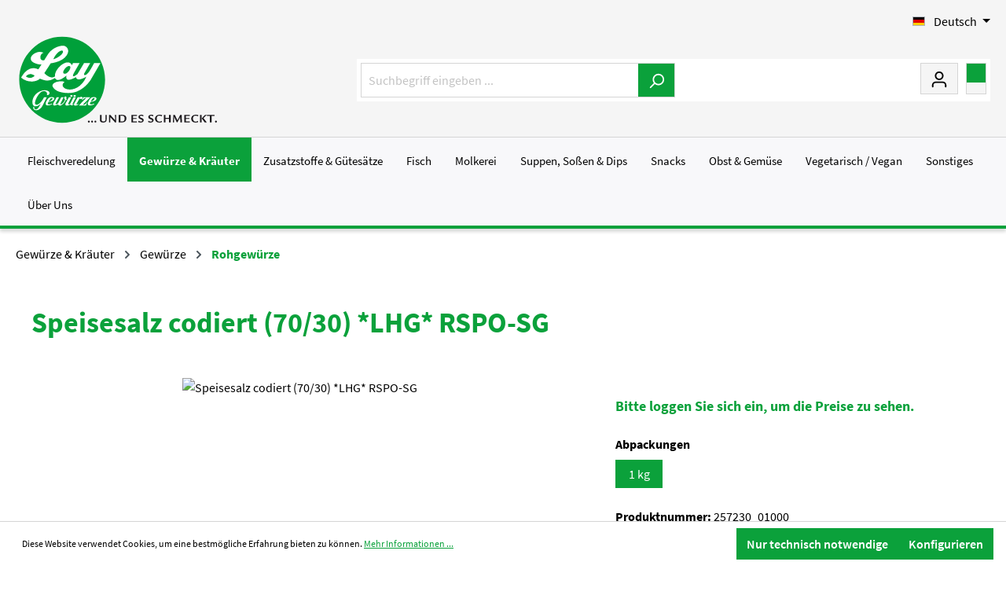

--- FILE ---
content_type: text/html; charset=UTF-8
request_url: https://www.lay-gewuerze.de/speisesalz-codiert-70-30-lhg-rspo-sg-257230-01000
body_size: 17346
content:

<!DOCTYPE html>

<html lang="de-DE"
      itemscope="itemscope"
      itemtype="https://schema.org/WebPage">

                              
    <head>
                
        
                                    <meta charset="utf-8">
            
                            <meta name="viewport"
                      content="width=device-width, initial-scale=1, shrink-to-fit=no">
            
            
	                <meta name="author"
                      content="">
                <meta name="robots"
                      content="index,follow">
                <meta name="revisit-after"
                      content="15 days">
                <meta name="keywords"
                      content="">
                <meta name="description"
                      content="">
            
    
        

                <meta property="og:type"
          content="product"/>
    <meta property="og:site_name"
          content="Lay Gewürze"/>
    <meta property="og:url"
          content="https://www.lay-gewuerze.de/speisesalz-codiert-70-30-lhg-rspo-sg-257230-01000"/>
    <meta property="og:title"
          content="Speisesalz codiert (70/30) *LHG* RSPO-SG | 1 kg | 257230_01000"/>

    <meta property="og:description"
          content=""/>
    <meta property="og:image"
          content="https://pim.lay-gewuerze.de/media/bilder/257230-speisesalz-codiert.jpg"/>

    
    <meta property="product:price"
          content=""/>


    <meta property="product:product_link"
          content="https://www.lay-gewuerze.de/speisesalz-codiert-70-30-lhg-rspo-sg-257230-01000"/>

    <meta name="twitter:card"
          content="product"/>
    <meta name="twitter:site"
          content="Lay Gewürze"/>
    <meta name="twitter:title"
          content="Speisesalz codiert (70/30) *LHG* RSPO-SG | 1 kg | 257230_01000"/>
    <meta name="twitter:description"
          content=""/>
    <meta name="twitter:image"
          content="https://pim.lay-gewuerze.de/media/bilder/257230-speisesalz-codiert.jpg"/>

                            <meta itemprop="copyrightHolder"
                      content="Lay Gewürze">
                <meta itemprop="copyrightYear"
                      content="">
                <meta itemprop="isFamilyFriendly"
                      content="false">
                <meta itemprop="image"
                      content="https://www.lay-gewuerze.de/media/c1/f5/ec/1718900477/logo_(18) (1).svg">
            
                                                <link rel="alternate" hreflang="en" href="https://www.lay-gewuerze.de/en/speisesalz-codiert-70-30-lhg-rspo-sg-257230-01000">
                                    <link rel="alternate" hreflang="x-default" href="https://www.lay-gewuerze.de/speisesalz-codiert-70-30-lhg-rspo-sg-257230-01000">
                                    <link rel="alternate" hreflang="de" href="https://www.lay-gewuerze.de/speisesalz-codiert-70-30-lhg-rspo-sg-257230-01000">
                                    

            <meta http-equiv="X-UA-Compatible" content="IE=edge,chrome=1" />
    

                    <link rel="shortcut icon"
                  href="https://www.lay-gewuerze.de/media/71/0d/7c/1699345375/favicon_(18).ico">
        
                            
            <link rel="canonical" href="https://www.lay-gewuerze.de/speisesalz-codiert-70-30-lhg-rspo-sg-257230-01000" />

            
    
                <title itemprop="name">Speisesalz codiert (70/30) *LHG* RSPO-SG | 1 kg | 257230_01000</title>
        

            
	<style type="text/css">

        		
		@font-face {
			font-family: 'iconset';
			font-style: normal;
			font-weight: normal;
			font-display: fallback;
			src: url('/theme/1ce4849cfb7845a5b7512a0a0f8aef7d/assets/font/coolbax-icon.woff2') format('woff2'),
				 url('/theme/1ce4849cfb7845a5b7512a0a0f8aef7d/assets/font/coolbax-icon.woff') format('woff'),
				 url('/theme/1ce4849cfb7845a5b7512a0a0f8aef7d/assets/font/coolbax-icon.ttf') format('truetype'),
				 url('/theme/1ce4849cfb7845a5b7512a0a0f8aef7d/assets/font/coolbax-icon.svg?#socialmedia') format('svg');
		}

						    </style>
    
                                                                    <link rel="stylesheet"
                      href="https://www.lay-gewuerze.de/theme/7f31a1a2ef099639b97f30cf06ed8004/css/all.css?1761833462">
                                    
    
        

                        <script>
        window.features = {"V6_5_0_0":true,"v6.5.0.0":true,"V6_6_0_0":false,"v6.6.0.0":false,"V6_7_0_0":false,"v6.7.0.0":false,"VUE3":false,"vue3":false,"JOIN_FILTER":false,"join.filter":false,"MEDIA_PATH":false,"media.path":false,"ES_MULTILINGUAL_INDEX":false,"es.multilingual.index":false,"STOCK_HANDLING":false,"stock.handling":false,"ASYNC_THEME_COMPILATION":false,"async.theme.compilation":false,"FEATURE_SWAGCMSEXTENSIONS_1":true,"feature.swagcmsextensions.1":true,"FEATURE_SWAGCMSEXTENSIONS_2":true,"feature.swagcmsextensions.2":true,"FEATURE_SWAGCMSEXTENSIONS_8":true,"feature.swagcmsextensions.8":true,"FEATURE_SWAGCMSEXTENSIONS_63":true,"feature.swagcmsextensions.63":true};
    </script>
        
                                            
            <script>
            window.dataLayer = window.dataLayer || [];
            function gtag() { dataLayer.push(arguments); }

            (() => {
                const analyticsStorageEnabled = document.cookie.split(';').some((item) => item.trim().includes('google-analytics-enabled=1'));
                const adsEnabled = document.cookie.split(';').some((item) => item.trim().includes('google-ads-enabled=1'));

                // Always set a default consent for consent mode v2
                gtag('consent', 'default', {
                    'ad_user_data': adsEnabled ? 'granted' : 'denied',
                    'ad_storage': adsEnabled ? 'granted' : 'denied',
                    'ad_personalization': adsEnabled ? 'granted' : 'denied',
                    'analytics_storage': analyticsStorageEnabled ? 'granted' : 'denied'
                });
            })();
        </script>
            
                            
            <script type="text/javascript"
                                src='https://www.google.com/recaptcha/api.js'
                defer></script>
        <script>
                            window.googleReCaptchaV2Active = true;
                                </script>
            
                
                                    <script>
                    window.useDefaultCookieConsent = true;
                </script>
                    
                                    <script>
                window.activeNavigationId = '70977f59f8874ffbbb701e40758a970b';
                window.router = {
                    'frontend.cart.offcanvas': '/checkout/offcanvas',
                    'frontend.cookie.offcanvas': '/cookie/offcanvas',
                    'frontend.checkout.finish.page': '/checkout/finish',
                    'frontend.checkout.info': '/widgets/checkout/info',
                    'frontend.menu.offcanvas': '/widgets/menu/offcanvas',
                    'frontend.cms.page': '/widgets/cms',
                    'frontend.cms.navigation.page': '/widgets/cms/navigation',
                    'frontend.account.addressbook': '/widgets/account/address-book',
                    'frontend.country.country-data': '/country/country-state-data',
                    'frontend.app-system.generate-token': '/app-system/Placeholder/generate-token',
                    };
                window.salesChannelId = 'e44b941ee592483e87639b0d792ff5c4';
            </script>
        

        
    <script>
        window.router['widgets.swag.cmsExtensions.quickview'] = '/swag/cms-extensions/quickview';
        window.router['widgets.swag.cmsExtensions.quickview.variant'] = '/swag/cms-extensions/quickview/variant';
    </script>

                                <script>
                
                window.breakpoints = {"xs":0,"sm":576,"md":768,"lg":992,"xl":1200};
            </script>
        
        
                        
                            <script>
                window.themeAssetsPublicPath = 'https://www.lay-gewuerze.de/theme/1ce4849cfb7845a5b7512a0a0f8aef7d/assets/';
            </script>
        
        
                                                                                            <script type="text/javascript" src="https://www.lay-gewuerze.de/theme/7f31a1a2ef099639b97f30cf06ed8004/js/all.js?1761833462" defer></script>
                                                        
    
                    
    </head>


    <body class="    is-ctl-product is-act-index
    is-theme-saturn
    is-full-width-boxed
        ">

    
    <div class="cbax-page-main-container">
                            <noscript class="noscript-main">
                
    <div role="alert"
         class="alert alert-info alert-has-icon">
                                                                        
                                                    <span class="icon icon-info">
                        <svg xmlns="http://www.w3.org/2000/svg" xmlns:xlink="http://www.w3.org/1999/xlink" width="24" height="24" viewBox="0 0 24 24"><defs><path d="M12 7c.5523 0 1 .4477 1 1s-.4477 1-1 1-1-.4477-1-1 .4477-1 1-1zm1 9c0 .5523-.4477 1-1 1s-1-.4477-1-1v-5c0-.5523.4477-1 1-1s1 .4477 1 1v5zm11-4c0 6.6274-5.3726 12-12 12S0 18.6274 0 12 5.3726 0 12 0s12 5.3726 12 12zM12 2C6.4772 2 2 6.4772 2 12s4.4772 10 10 10 10-4.4772 10-10S17.5228 2 12 2z" id="icons-default-info" /></defs><use xlink:href="#icons-default-info" fill="#758CA3" fill-rule="evenodd" /></svg>
        </span>                                                    
                                    
                    <div class="alert-content-container">
                                                    
                                    <div class="alert-content">
                                                    Um unseren Shop in vollem Umfang nutzen zu können, empfehlen wir Ihnen Javascript in Ihrem Browser zu aktivieren.
                                            </div>
                
                                                                </div>
            </div>
            </noscript>
        
                    
    
    <header class="header-main header-one">
            
    
            
                                <div class="container">
                            	            <div class="top-bar d-none d-lg-block">
        <nav class="top-bar-nav">
                                            
            <div class="top-bar-nav-item top-bar-language">
                            <form method="post"
                      action="/checkout/language"
                      class="language-form"
                      data-form-auto-submit="true">

                                                                                            
                        <div class="languages-menu dropdown">
                            <button class="btn dropdown-toggle top-bar-nav-btn"
                                    type="button"
                                    id="languagesDropdown-top-bar"
                                    data-bs-toggle="dropdown"
                                    aria-haspopup="true"
                                    aria-expanded="false">
                                <div class="top-bar-list-icon language-flag country-de language-de"></div>
                                <span class="top-bar-nav-text">Deutsch</span>
                            </button>
                                                            <div class="top-bar-list dropdown-menu dropdown-menu-end"
                                    aria-labelledby="languagesDropdown-top-bar">
                                                                            <div class="top-bar-list-item dropdown-item item-checked"
                                             title="">

                                                                                                                                                                                            
                                                <label class="top-bar-list-label"
                                                       for="top-bar-ca90a716815946ffafd6b5a47cb7068d">
                                                    <input id="top-bar-ca90a716815946ffafd6b5a47cb7068d"
                                                           class="top-bar-list-radio"
                                                           value="ca90a716815946ffafd6b5a47cb7068d"
                                                           name="languageId"
                                                           type="radio"
                                                         checked>
                                                    <div class="top-bar-list-icon language-flag country-de language-de"></div>
                                                    Deutsch
                                                </label>
                                                                                    </div>
                                                                            <div class="top-bar-list-item dropdown-item"
                                             title="">

                                                                                                                                                                                            
                                                <label class="top-bar-list-label"
                                                       for="top-bar-2fbb5fe2e29a4d70aa5854ce7ce3e20b">
                                                    <input id="top-bar-2fbb5fe2e29a4d70aa5854ce7ce3e20b"
                                                           class="top-bar-list-radio"
                                                           value="2fbb5fe2e29a4d70aa5854ce7ce3e20b"
                                                           name="languageId"
                                                           type="radio"
                                                        >
                                                    <div class="top-bar-list-icon language-flag country-gb language-en"></div>
                                                    English
                                                </label>
                                                                                    </div>
                                                                    </div>
                                                    </div>

                        <input name="redirectTo" type="hidden" value="frontend.detail.page">

                                                    <input name="redirectParameters[_httpCache]" type="hidden" value="1">
                                                    <input name="redirectParameters[productId]" type="hidden" value="67388d382b844e4e851495d429ca8f71">
                                                            </form>
                    </div>
                
                                            
                
                        	                	
                                            
                                                </nav>
    </div>
    
        <div class="row align-items-center header-row">
    	    <div class="col-12 col-lg-auto header-logo-col">
            <div class="header-logo-main">
                    <a class="header-logo-main-link"
               href="/"
               title="Zur Startseite gehen">
                                    <picture class="header-logo-picture">
                                                                                
                                                                            
                                                                                    <img src="https://www.lay-gewuerze.de/media/c1/f5/ec/1718900477/logo_%2818%29%20%281%29.svg"
                                     alt="Zur Startseite gehen"
                                     class="img-fluid header-logo-main-img">
                                                                        </picture>
                            </a>
            </div>
    </div>

<div class="shop-navigation">
            <div class="col-12 order-2 col-sm order-sm-1 header-search-col">
            <div class="row">
                <div class="col-sm-auto d-none d-sm-block d-lg-none">
                                            <div class="nav-main-toggle">
                                                            <button class="btn nav-main-toggle-btn header-actions-btn"
                                        type="button"
                                        data-offcanvas-menu="true"
                                        aria-label="Menü">
                                                                            <span class="icon icon-stack">
                        <svg xmlns="http://www.w3.org/2000/svg" xmlns:xlink="http://www.w3.org/1999/xlink" width="24" height="24" viewBox="0 0 24 24"><defs><path d="M3 13c-.5523 0-1-.4477-1-1s.4477-1 1-1h18c.5523 0 1 .4477 1 1s-.4477 1-1 1H3zm0-7c-.5523 0-1-.4477-1-1s.4477-1 1-1h18c.5523 0 1 .4477 1 1s-.4477 1-1 1H3zm0 14c-.5523 0-1-.4477-1-1s.4477-1 1-1h18c.5523 0 1 .4477 1 1s-.4477 1-1 1H3z" id="icons-default-stack" /></defs><use xlink:href="#icons-default-stack" fill="#758CA3" fill-rule="evenodd" /></svg>
        </span>                                                                    </button>
                                                    </div>
                                    </div>
                <div class="col">
                    
    <div class="collapse"
         id="searchCollapse">
        <div class="header-search">
                            <form action="/search"
                      method="get"
                                                                      data-search-form="true"
                                                                  data-search-widget-options='{&quot;searchWidgetMinChars&quot;:2}'
                      data-url="/suggest?search="
                      class="header-search-form">
                                            <div class="input-group">
                                                            <input type="search"
                                       name="search"
                                       class="form-control header-search-input"
                                       autocomplete="off"
                                       autocapitalize="off"
                                       placeholder="Suchbegriff eingeben ..."
                                       aria-label="Suchbegriff eingeben ..."
                                       value=""
                                >
                            
                                                            <button type="submit"
                                        class="btn header-search-btn"
                                        aria-label="Suchen">
                                    <span class="header-search-icon">
                                        <span class="icon icon-search">
                        <svg xmlns="http://www.w3.org/2000/svg" xmlns:xlink="http://www.w3.org/1999/xlink" width="24" height="24" viewBox="0 0 24 24"><defs><path d="M10.0944 16.3199 4.707 21.707c-.3905.3905-1.0237.3905-1.4142 0-.3905-.3905-.3905-1.0237 0-1.4142L8.68 14.9056C7.6271 13.551 7 11.8487 7 10c0-4.4183 3.5817-8 8-8s8 3.5817 8 8-3.5817 8-8 8c-1.8487 0-3.551-.627-4.9056-1.6801zM15 16c3.3137 0 6-2.6863 6-6s-2.6863-6-6-6-6 2.6863-6 6 2.6863 6 6 6z" id="icons-default-search" /></defs><use xlink:href="#icons-default-search" fill="#758CA3" fill-rule="evenodd" /></svg>
        </span>                                    </span>
                                </button>
                                                    </div>
                                    </form>
                    </div>
    </div>
                </div>
            </div>
        </div>
    
            <div class="col-12 order-1 col-sm-auto order-sm-2 header-actions-col">
            <div class="row g-0">
                                    <div class="col d-sm-none">
                        <div class="menu-button">
                                                            <button class="btn nav-main-toggle-btn header-actions-btn"
                                        type="button"
                                        data-offcanvas-menu="true"
                                        aria-label="Menü">
                                                                            <span class="icon icon-stack">
                        <svg xmlns="http://www.w3.org/2000/svg" xmlns:xlink="http://www.w3.org/1999/xlink" width="24" height="24" viewBox="0 0 24 24"><use xlink:href="#icons-default-stack" fill="#758CA3" fill-rule="evenodd" /></svg>
        </span>                                                                    </button>
                                                    </div>
                    </div>
                
                                    <div class="col-auto d-sm-none">
                        <div class="search-toggle">
                            <button class="btn header-actions-btn search-toggle-btn js-search-toggle-btn collapsed"
                                    type="button"
                                    data-bs-toggle="collapse"
                                    data-bs-target="#searchCollapse"
                                    aria-expanded="false"
                                    aria-controls="searchCollapse"
                                    aria-label="Suchen">
                                <span class="icon icon-search">
                        <svg xmlns="http://www.w3.org/2000/svg" xmlns:xlink="http://www.w3.org/1999/xlink" width="24" height="24" viewBox="0 0 24 24"><use xlink:href="#icons-default-search" fill="#758CA3" fill-rule="evenodd" /></svg>
        </span>                            </button>
                        </div>
                    </div>
                
                                                    
                
                    <div class="col-auto">
        <div class="account-menu">
                <div class="dropdown">
        	        <a href="#" class="btn account-menu-btn header-actions-btn"
                id="accountWidget"
                data-offcanvas-account-menu="true"
                data-bs-toggle="dropdown"
                aria-haspopup="true"
                aria-expanded="false"
                title="Mein Konto"
                aria-label="Mein Konto">
            <span class="header-account-icon">
                <span class="icon icon-avatar">
                        <svg xmlns="http://www.w3.org/2000/svg" xmlns:xlink="http://www.w3.org/1999/xlink" width="24" height="24" viewBox="0 0 24 24"><defs><path d="M12 3C9.7909 3 8 4.7909 8 7c0 2.2091 1.7909 4 4 4 2.2091 0 4-1.7909 4-4 0-2.2091-1.7909-4-4-4zm0-2c3.3137 0 6 2.6863 6 6s-2.6863 6-6 6-6-2.6863-6-6 2.6863-6 6-6zM4 22.099c0 .5523-.4477 1-1 1s-1-.4477-1-1V20c0-2.7614 2.2386-5 5-5h10.0007c2.7614 0 5 2.2386 5 5v2.099c0 .5523-.4477 1-1 1s-1-.4477-1-1V20c0-1.6569-1.3431-3-3-3H7c-1.6569 0-3 1.3431-3 3v2.099z" id="icons-default-avatar" /></defs><use xlink:href="#icons-default-avatar" fill="#758CA3" fill-rule="evenodd" /></svg>
        </span>            </span>
        </a>
    
                    <div class="dropdown-menu dropdown-menu-end account-menu-dropdown js-account-menu-dropdown"
                 aria-labelledby="accountWidget">
                

        
            <div class="offcanvas-header">
                            <button class="btn btn-light offcanvas-close js-offcanvas-close">
                                            <span class="icon icon-x icon-sm">
                        <svg xmlns="http://www.w3.org/2000/svg" xmlns:xlink="http://www.w3.org/1999/xlink" width="24" height="24" viewBox="0 0 24 24"><defs><path d="m10.5858 12-7.293-7.2929c-.3904-.3905-.3904-1.0237 0-1.4142.3906-.3905 1.0238-.3905 1.4143 0L12 10.5858l7.2929-7.293c.3905-.3904 1.0237-.3904 1.4142 0 .3905.3906.3905 1.0238 0 1.4143L13.4142 12l7.293 7.2929c.3904.3905.3904 1.0237 0 1.4142-.3906.3905-1.0238.3905-1.4143 0L12 13.4142l-7.2929 7.293c-.3905.3904-1.0237.3904-1.4142 0-.3905-.3906-.3905-1.0238 0-1.4143L10.5858 12z" id="icons-default-x" /></defs><use xlink:href="#icons-default-x" fill="#758CA3" fill-rule="evenodd" /></svg>
        </span>                    
                                            Menü schließen
                                    </button>
                    </div>
    
            <div class="offcanvas-body">
                <div class="account-menu">
                                                <div class="dropdown-header account-menu-header">
                    Ihr Konto
                </div>
                    
    
                                    <div class="account-menu-login">
                                            <a href="/account/login"
                           title="Anmelden"
                           class="btn btn-primary account-menu-login-button">
                            Anmelden
                        </a>
                    
                                            <div class="account-menu-register">
                            oder <a href="/account/login"
                                                                            title="Registrieren">registrieren</a>
                        </div>
                                    </div>
                    
                    <div class="account-menu-links">
                    <div class="header-account-menu">
        <div class="card account-menu-inner">
                                        
                                                <div class="list-group list-group-flush account-aside-list-group">
                                                                                                            <a href="/account"
                                   title="Übersicht"
                                   class="list-group-item list-group-item-action account-aside-item">
                                    Übersicht
                                </a>
                            
                                                            <a href="/account/profile"
                                   title="Persönliches Profil"
                                   class="list-group-item list-group-item-action account-aside-item">
                                    Persönliches Profil
                                </a>
                            
                                                            <a href="/account/address"
                                   title="Adressen"
                                   class="list-group-item list-group-item-action account-aside-item">
                                    Adressen
                                </a>
                            
                                                            <a href="/account/payment"
                                   title="Zahlungsarten"
                                   class="list-group-item list-group-item-action account-aside-item">
                                    Zahlungsarten
                                </a>
                            
                                                            <a href="/account/order"
                                   title="Bestellungen"
                                   class="list-group-item list-group-item-action account-aside-item">
                                    Bestellungen
                                </a>
                                                    
    
                        </div>
                            
                                                </div>
    </div>
            </div>
            </div>
        </div>
                </div>
            </div>
        </div>
    </div>

                                    <div class="col-auto cart">
                        <div class="header-cart"
                             data-offcanvas-cart="true">
                            <a class="btn header-cart-btn header-actions-btn"
                               href="/checkout/cart"
                               data-cart-widget="true"
                               title="Warenkorb"
                               aria-label="Warenkorb">
                                
	        <span class="header-cart-icon">
            <span class="icon icon-bag">
                <svg xmlns="http://www.w3.org/2000/svg" xmlns:xlink="http://www.w3.org/1999/xlink" width="24" height="24" viewBox="0 0 24 24"><defs><path d="M5.892 3c.5523 0 1 .4477 1 1s-.4477 1-1 1H3.7895a1 1 0 0 0-.9986.9475l-.7895 15c-.029.5515.3946 1.0221.9987 1.0525h17.8102c.5523 0 1-.4477.9986-1.0525l-.7895-15A1 1 0 0 0 20.0208 5H17.892c-.5523 0-1-.4477-1-1s.4477-1 1-1h2.1288c1.5956 0 2.912 1.249 2.9959 2.8423l.7894 15c.0035.0788.0035.0788.0042.1577 0 1.6569-1.3432 3-3 3H3c-.079-.0007-.079-.0007-.1577-.0041-1.6546-.0871-2.9253-1.499-2.8382-3.1536l.7895-15C.8775 4.249 2.1939 3 3.7895 3H5.892zm4 2c0 .5523-.4477 1-1 1s-1-.4477-1-1V3c0-1.6569 1.3432-3 3-3h2c1.6569 0 3 1.3431 3 3v2c0 .5523-.4477 1-1 1s-1-.4477-1-1V3c0-.5523-.4477-1-1-1h-2c-.5523 0-1 .4477-1 1v2z" id="icons-default-bag"></path></defs><use xlink:href="#icons-default-bag" fill="#758CA3" fill-rule="evenodd"></use></svg>
            </span>
        </span>
                        <span class="header-cart-total">
            0,00 €*
        </span>
    
                            </a>
                        </div>
                    </div>
                            </div>
        </div>
    </div>      </div>
                    </div>
                

                                        
        
    </header>


    
                    
    <div class="nav-main navi-one">
                        <div class="main-navigation"
         id="mainNavigation"
         data-flyout-menu="true">
                    <div class="container">
                                    <nav class="nav main-navigation-menu"
                        itemscope="itemscope"
                        itemtype="http://schema.org/SiteNavigationElement">
                        
                        
                        	
        
    	                        
                        
                                                                                            <a class="nav-link main-navigation-link nav-item-139ca42195ce4102af9c5a414c8d8864 "
                                           href="https://www.lay-gewuerze.de/fleischveredelung/"
                                           itemprop="url"
                                           data-flyout-menu-trigger="139ca42195ce4102af9c5a414c8d8864"                                                                                      title="Fleischveredelung">
                                            <div class="main-navigation-link-text">
                                                <span itemprop="name">Fleischveredelung</span>
                                            </div>
                                        </a>
                                                                    

                        
		                        
                        
                                                                                            <a class="nav-link main-navigation-link nav-item-4eb57a4f4e474e8499245c3ea9bb31e4  active"
                                           href="https://www.lay-gewuerze.de/gewuerze-kraeuter/"
                                           itemprop="url"
                                           data-flyout-menu-trigger="4eb57a4f4e474e8499245c3ea9bb31e4"                                                                                      title="Gewürze &amp; Kräuter">
                                            <div class="main-navigation-link-text">
                                                <span itemprop="name">Gewürze &amp; Kräuter</span>
                                            </div>
                                        </a>
                                                                    

                        
		                        
                        
                                                                                            <a class="nav-link main-navigation-link nav-item-76583d12a83442ff8df8bee8eb3e765f "
                                           href="https://www.lay-gewuerze.de/zusatzstoffe-guetesaetze/"
                                           itemprop="url"
                                           data-flyout-menu-trigger="76583d12a83442ff8df8bee8eb3e765f"                                                                                      title="Zusatzstoffe &amp; Gütesätze">
                                            <div class="main-navigation-link-text">
                                                <span itemprop="name">Zusatzstoffe &amp; Gütesätze</span>
                                            </div>
                                        </a>
                                                                    

                        
		                        
                        
                                                                                            <a class="nav-link main-navigation-link nav-item-6f74dd483dd1487ca72cb5d40401184c "
                                           href="https://www.lay-gewuerze.de/fisch/"
                                           itemprop="url"
                                           data-flyout-menu-trigger="6f74dd483dd1487ca72cb5d40401184c"                                                                                      title="Fisch">
                                            <div class="main-navigation-link-text">
                                                <span itemprop="name">Fisch</span>
                                            </div>
                                        </a>
                                                                    

                        
		                        
                        
                                                                                            <a class="nav-link main-navigation-link nav-item-3734b67fbcdf4b5e85a2bf954a34e144 "
                                           href="https://www.lay-gewuerze.de/molkerei/"
                                           itemprop="url"
                                           data-flyout-menu-trigger="3734b67fbcdf4b5e85a2bf954a34e144"                                                                                      title="Molkerei">
                                            <div class="main-navigation-link-text">
                                                <span itemprop="name">Molkerei</span>
                                            </div>
                                        </a>
                                                                    

                        
		                        
                        
                                                                                            <a class="nav-link main-navigation-link nav-item-981ca6d7ee5a42cda70f87d8296e18bf "
                                           href="https://www.lay-gewuerze.de/suppen-sossen-dips/"
                                           itemprop="url"
                                           data-flyout-menu-trigger="981ca6d7ee5a42cda70f87d8296e18bf"                                                                                      title="Suppen, Soßen &amp; Dips">
                                            <div class="main-navigation-link-text">
                                                <span itemprop="name">Suppen, Soßen &amp; Dips</span>
                                            </div>
                                        </a>
                                                                    

                        
		                        
                        
                                                                                            <a class="nav-link main-navigation-link nav-item-f6cadb8781424fb1a5de3b8bbbd16eb0 "
                                           href="https://www.lay-gewuerze.de/snacks/"
                                           itemprop="url"
                                           data-flyout-menu-trigger="f6cadb8781424fb1a5de3b8bbbd16eb0"                                                                                      title="Snacks">
                                            <div class="main-navigation-link-text">
                                                <span itemprop="name">Snacks</span>
                                            </div>
                                        </a>
                                                                    

                        
		                        
                        
                                                                                            <a class="nav-link main-navigation-link nav-item-27d7afd0365f443882d8cc932d902794 "
                                           href="https://www.lay-gewuerze.de/obst-gemuese/"
                                           itemprop="url"
                                           data-flyout-menu-trigger="27d7afd0365f443882d8cc932d902794"                                                                                      title="Obst &amp; Gemüse">
                                            <div class="main-navigation-link-text">
                                                <span itemprop="name">Obst &amp; Gemüse</span>
                                            </div>
                                        </a>
                                                                    

                        
		                        
                        
                                                                                            <a class="nav-link main-navigation-link nav-item-b6cc20256d5b41bdb94f730e70cd304d "
                                           href="https://www.lay-gewuerze.de/vegetarisch-vegan/"
                                           itemprop="url"
                                           data-flyout-menu-trigger="b6cc20256d5b41bdb94f730e70cd304d"                                                                                      title="Vegetarisch / Vegan">
                                            <div class="main-navigation-link-text">
                                                <span itemprop="name">Vegetarisch / Vegan</span>
                                            </div>
                                        </a>
                                                                    

                        
		                        
                        
                                                                                            <a class="nav-link main-navigation-link nav-item-3dc31ff40fdc42b8b2ccca055cf2e6f2 "
                                           href="https://www.lay-gewuerze.de/sonstiges/"
                                           itemprop="url"
                                                                                                                                 title="Sonstiges">
                                            <div class="main-navigation-link-text">
                                                <span itemprop="name">Sonstiges</span>
                                            </div>
                                        </a>
                                                                    

                        
		                        
                        
                                                                                            <a class="nav-link main-navigation-link nav-item-33df02d325084a19880a1ab5366a8c9a "
                                           href="https://www.lay-gewuerze.de/ueber-uns/"
                                           itemprop="url"
                                           data-flyout-menu-trigger="33df02d325084a19880a1ab5366a8c9a"                                                                                      title="Über Uns">
                                            <div class="main-navigation-link-text">
                                                <span itemprop="name">Über Uns</span>
                                            </div>
                                        </a>
                                                                    

                        
		    
                    </nav>
                            </div>
        
                                                                                                                                                                                                                                                                                                                                                                                                                                                                                                                                                                                                                                                                                                                            
                                        <div class="navigation-flyouts">
                                                                        
                                                                                        <div class="navigation-flyout"
                                     data-flyout-menu-id="139ca42195ce4102af9c5a414c8d8864">
                                    <div class="container">
                                                                                                                <div class="row navigation-flyout-bar">
                            <div class="col">
                    <div class="navigation-flyout-category-link">
                                                                                    <a class="nav-link"
                                   href="https://www.lay-gewuerze.de/fleischveredelung/"
                                   itemprop="url"
                                   title="Fleischveredelung">
                                        Zur Kategorie Fleischveredelung

    
    
    

    <span class="icon icon-arrow-right icon-primary">
                        <svg xmlns="http://www.w3.org/2000/svg" xmlns:xlink="http://www.w3.org/1999/xlink" width="16" height="16" viewBox="0 0 16 16"><defs><path id="icons-solid-arrow-right" d="M6.7071 6.2929c-.3905-.3905-1.0237-.3905-1.4142 0-.3905.3905-.3905 1.0237 0 1.4142l3 3c.3905.3905 1.0237.3905 1.4142 0l3-3c.3905-.3905.3905-1.0237 0-1.4142-.3905-.3905-1.0237-.3905-1.4142 0L9 8.5858l-2.2929-2.293z" /></defs><use transform="rotate(-90 9 8.5)" xlink:href="#icons-solid-arrow-right" fill="#758CA3" fill-rule="evenodd" /></svg>
        </span>                                </a>
                                                                        </div>
                </div>
            
                            <div class="col-auto">
                    <div class="navigation-flyout-close js-close-flyout-menu">
                                                                                    <span class="icon icon-x">
                        <svg xmlns="http://www.w3.org/2000/svg" xmlns:xlink="http://www.w3.org/1999/xlink" width="24" height="24" viewBox="0 0 24 24"><use xlink:href="#icons-default-x" fill="#758CA3" fill-rule="evenodd" /></svg>
        </span>                                                                        </div>
                </div>
                    </div>
    
    
    
        
                            
                                                        
    
                
    <div class="row navigation-flyout-content">
                    <div class="col-8 col-xl-9">
                <div class="navigation-flyout-categories flyout-columns-4">

                                                
                    
    
    <div class="row navigation-flyout-categories is-level-0">
                                            
            
    
        
        <div class="col-3 navigation-flyout-col">
            
                                    <a class="nav-item nav-link navigation-flyout-link is-level-0"
                       href="https://www.lay-gewuerze.de/fleischveredelung/kraeuter-gewuerze/"
                       itemprop="url"
                                              title="Kräuter &amp; Gewürze">
                        <span itemprop="name">Kräuter &amp; Gewürze</span>

                        
    
    
                    </a>
                
            
                                                                    
        
    
    <div class="navigation-flyout-categories is-level-1">
                                            
            
    
        
        <div class="navigation-flyout-col">
            
                                    <a class="nav-item nav-link navigation-flyout-link is-level-1"
                       href="https://www.lay-gewuerze.de/fleischveredelung/gewuerze-kraeuter/fleischkraeuter/"
                       itemprop="url"
                                              title="Kräuter">
                        <span itemprop="name">Kräuter</span>

                        
    
    
                    </a>
                
            
                                                        

        </div>

    
                                            
            
    
        
        <div class="navigation-flyout-col">
            
                                    <a class="nav-item nav-link navigation-flyout-link is-level-1"
                       href="https://www.lay-gewuerze.de/fleischveredelung/kraeuter-gewuerze/kraeutermischungen/"
                       itemprop="url"
                                              title="Kräutermischungen">
                        <span itemprop="name">Kräutermischungen</span>

                        
    
    
                    </a>
                
            
                                                        

        </div>

    
                                            
            
    
        
        <div class="navigation-flyout-col">
            
                                    <a class="nav-item nav-link navigation-flyout-link is-level-1"
                       href="https://www.lay-gewuerze.de/fleischveredelung/kraeuter-gewuerze/dekorgewuerze/"
                       itemprop="url"
                                              title="Dekorgewürze">
                        <span itemprop="name">Dekorgewürze</span>

                        
    
    
                    </a>
                
            
                                                        

        </div>

    
            </div>
                                            

        </div>

    
                                            
            
    
        
        <div class="col-3 navigation-flyout-col">
            
                                    <a class="nav-item nav-link navigation-flyout-link is-level-0"
                       href="https://www.lay-gewuerze.de/fleischveredelung/wurstgewuerze/"
                       itemprop="url"
                                              title="Wurstgewürze">
                        <span itemprop="name">Wurstgewürze</span>

                        
    
    
                    </a>
                
            
                                                                    
        
    
    <div class="navigation-flyout-categories is-level-1">
                                            
            
    
        
        <div class="navigation-flyout-col">
            
                                    <a class="nav-item nav-link navigation-flyout-link is-level-1"
                       href="https://www.lay-gewuerze.de/fleischveredelung/wurstgewuerze/rohwurst-salami/"
                       itemprop="url"
                                              title="Rohwurst / Salami">
                        <span itemprop="name">Rohwurst / Salami</span>

                        
    
    
                    </a>
                
            
                                                        

        </div>

    
                                            
            
    
        
        <div class="navigation-flyout-col">
            
                                    <a class="nav-item nav-link navigation-flyout-link is-level-1"
                       href="https://www.lay-gewuerze.de/fleischveredelung/wurstgewuerze/bruehwurst-wuerstchen/"
                       itemprop="url"
                                              title="Brühwurst / Würstchen">
                        <span itemprop="name">Brühwurst / Würstchen</span>

                        
    
    
                    </a>
                
            
                                                        

        </div>

    
                                            
            
    
        
        <div class="navigation-flyout-col">
            
                                    <a class="nav-item nav-link navigation-flyout-link is-level-1"
                       href="https://www.lay-gewuerze.de/fleischveredelung/wurstgewuerze/kochwurst/"
                       itemprop="url"
                                              title="Kochwurst">
                        <span itemprop="name">Kochwurst</span>

                        
    
    
                    </a>
                
            
                                                        

        </div>

    
                                            
            
    
        
        <div class="navigation-flyout-col">
            
                                    <a class="nav-item nav-link navigation-flyout-link is-level-1"
                       href="https://www.lay-gewuerze.de/fleischveredelung/wurstgewuerze/kochschinken-kochpoekelwaren/"
                       itemprop="url"
                                              title="Kochschinken / Kochpökelwaren">
                        <span itemprop="name">Kochschinken / Kochpökelwaren</span>

                        
    
    
                    </a>
                
            
                                                        

        </div>

    
            </div>
                                            

        </div>

    
                                            
            
    
        
        <div class="col-3 navigation-flyout-col">
            
                                    <a class="nav-item nav-link navigation-flyout-link is-level-0"
                       href="https://www.lay-gewuerze.de/fleischveredelung/tauchmasse-ummantelung/"
                       itemprop="url"
                                              title="Tauchmasse">
                        <span itemprop="name">Tauchmasse</span>

                        
    
    
                    </a>
                
            
                                                                    
        
    
    <div class="navigation-flyout-categories is-level-1">
                                            
            
    
        
        <div class="navigation-flyout-col">
            
                                    <a class="nav-item nav-link navigation-flyout-link is-level-1"
                       href="https://www.lay-gewuerze.de/fleischveredelung/tauchmasse-ummantelung/oberflaechen-konservierung/"
                       itemprop="url"
                                              title="Oberflächen-Konservierung">
                        <span itemprop="name">Oberflächen-Konservierung</span>

                        
    
    
                    </a>
                
            
                                                        

        </div>

    
            </div>
                                            

        </div>

    
                                            
            
    
        
        <div class="col-3 navigation-flyout-col">
            
                                    <a class="nav-item nav-link navigation-flyout-link is-level-0"
                       href="https://www.lay-gewuerze.de/fleischveredelung/zusatzstoffe-guetezusaetze/"
                       itemprop="url"
                                              title="Zusatzstoffe / Gütezusätze">
                        <span itemprop="name">Zusatzstoffe / Gütezusätze</span>

                        
    
    
                    </a>
                
            
                                                                    
        
    
    <div class="navigation-flyout-categories is-level-1">
                                            
            
    
        
        <div class="navigation-flyout-col">
            
                                    <a class="nav-item nav-link navigation-flyout-link is-level-1"
                       href="https://www.lay-gewuerze.de/fleischveredelung/zusatzstoffe-guetezusaetze/stabilisatoren/"
                       itemprop="url"
                                              title="Stabilisatoren">
                        <span itemprop="name">Stabilisatoren</span>

                        
    
    
                    </a>
                
            
                                                        

        </div>

    
                                            
            
    
        
        <div class="navigation-flyout-col">
            
                                    <a class="nav-item nav-link navigation-flyout-link is-level-1"
                       href="https://www.lay-gewuerze.de/fleischveredelung/zusatzstoffe-guetezusaetze/frischhalter/"
                       itemprop="url"
                                              title="Frischhalter">
                        <span itemprop="name">Frischhalter</span>

                        
    
    
                    </a>
                
            
                                                        

        </div>

    
                                            
            
    
        
        <div class="navigation-flyout-col">
            
                                    <a class="nav-item nav-link navigation-flyout-link is-level-1"
                       href="https://www.lay-gewuerze.de/fleischveredelung/zusatzstoffe-guetezusaetze/kutterhilfsmittel-mit-umroetung/"
                       itemprop="url"
                                              title="Kutterhilfsmittel mit Umrötung">
                        <span itemprop="name">Kutterhilfsmittel mit Umrötung</span>

                        
    
    
                    </a>
                
            
                                                        

        </div>

    
                                            
            
    
        
        <div class="navigation-flyout-col">
            
                                    <a class="nav-item nav-link navigation-flyout-link is-level-1"
                       href="https://www.lay-gewuerze.de/fleischveredelung/zusatzstoffe-guetezusaetze/kutterhilfsmittel-ohne-umroetung/"
                       itemprop="url"
                                              title="Kutterhilfsmittel ohne Umrötung">
                        <span itemprop="name">Kutterhilfsmittel ohne Umrötung</span>

                        
    
    
                    </a>
                
            
                                                        

        </div>

    
                                            
            
    
        
        <div class="navigation-flyout-col">
            
                                    <a class="nav-item nav-link navigation-flyout-link is-level-1"
                       href="https://www.lay-gewuerze.de/fleischveredelung/zusatzstoffe-guetezusaetze/umroetehilfsmittel/"
                       itemprop="url"
                                              title="Umrötehilfsmittel">
                        <span itemprop="name">Umrötehilfsmittel</span>

                        
    
    
                    </a>
                
            
                                                        

        </div>

    
                                            
            
    
        
        <div class="navigation-flyout-col">
            
                                    <a class="nav-item nav-link navigation-flyout-link is-level-1"
                       href="https://www.lay-gewuerze.de/fleischveredelung/zusatzstoffe-guetezusaetze/emulgatoren/"
                       itemprop="url"
                                              title="Emulgatoren">
                        <span itemprop="name">Emulgatoren</span>

                        
    
    
                    </a>
                
            
                                                        

        </div>

    
                                            
            
    
        
        <div class="navigation-flyout-col">
            
                                    <a class="nav-item nav-link navigation-flyout-link is-level-1"
                       href="https://www.lay-gewuerze.de/fleischveredelung/zusatzstoffe-guetezusaetze/farbstoffe/"
                       itemprop="url"
                                              title="Farbstoffe">
                        <span itemprop="name">Farbstoffe</span>

                        
    
    
                    </a>
                
            
                                                        

        </div>

    
                                            
            
    
        
        <div class="navigation-flyout-col">
            
                                    <a class="nav-item nav-link navigation-flyout-link is-level-1"
                       href="https://www.lay-gewuerze.de/fleischveredelung/zusatzstoffe-guetezusaetze/fleischzartmacher/"
                       itemprop="url"
                                              title="Fleischzartmacher">
                        <span itemprop="name">Fleischzartmacher</span>

                        
    
    
                    </a>
                
            
                                                        

        </div>

    
            </div>
                                            

        </div>

    
                                            
            
    
        
        <div class="col-3 navigation-flyout-col">
            
                                    <a class="nav-item nav-link navigation-flyout-link is-level-0"
                       href="https://www.lay-gewuerze.de/fleischveredelung/starterkulturen/"
                       itemprop="url"
                                              title="Starterkulturen">
                        <span itemprop="name">Starterkulturen</span>

                        
    
    
                    </a>
                
            
                                                                    
        
    
    <div class="navigation-flyout-categories is-level-1">
                                            
            
    
        
        <div class="navigation-flyout-col">
            
                                    <a class="nav-item nav-link navigation-flyout-link is-level-1"
                       href="https://www.lay-gewuerze.de/fleischveredelung/starterkulturen/rohwurst-salami-schnittfest/"
                       itemprop="url"
                                              title="Rohwurst / Salami schnittfest">
                        <span itemprop="name">Rohwurst / Salami schnittfest</span>

                        
    
    
                    </a>
                
            
                                                        

        </div>

    
                                            
            
    
        
        <div class="navigation-flyout-col">
            
                                    <a class="nav-item nav-link navigation-flyout-link is-level-1"
                       href="https://www.lay-gewuerze.de/fleischveredelung/starterkulturen/rohwurst-streichfaehig/"
                       itemprop="url"
                                              title="Rohwurst streichfähig">
                        <span itemprop="name">Rohwurst streichfähig</span>

                        
    
    
                    </a>
                
            
                                                        

        </div>

    
            </div>
                                            

        </div>

    
                                            
            
    
        
        <div class="col-3 navigation-flyout-col">
            
                                    <a class="nav-item nav-link navigation-flyout-link is-level-0"
                       href="https://www.lay-gewuerze.de/fleischveredelung/gewuerzmischungen/"
                       itemprop="url"
                                              title="Gewürzmischungen">
                        <span itemprop="name">Gewürzmischungen</span>

                        
    
    
                    </a>
                
            
                                                                    
        
    
    <div class="navigation-flyout-categories is-level-1">
                                            
            
    
        
        <div class="navigation-flyout-col">
            
                                    <a class="nav-item nav-link navigation-flyout-link is-level-1"
                       href="https://www.lay-gewuerze.de/fleischveredelung/gewuerzmischungen/bratengewuerze/"
                       itemprop="url"
                                              title="Bratengewürze">
                        <span itemprop="name">Bratengewürze</span>

                        
    
    
                    </a>
                
            
                                                        

        </div>

    
                                            
            
    
        
        <div class="navigation-flyout-col">
            
                                    <a class="nav-item nav-link navigation-flyout-link is-level-1"
                       href="https://www.lay-gewuerze.de/fleischveredelung/gewuerzmischungen/frikadellen-hackfleisch-bouletten/"
                       itemprop="url"
                                              title="Frikadellen / Hackfleisch / Bouletten">
                        <span itemprop="name">Frikadellen / Hackfleisch / Bouletten</span>

                        
    
    
                    </a>
                
            
                                                        

        </div>

    
                                            
            
    
        
        <div class="navigation-flyout-col">
            
                                    <a class="nav-item nav-link navigation-flyout-link is-level-1"
                       href="https://www.lay-gewuerze.de/fleischveredelung/gewuerzmischungen/doener-kebab/"
                       itemprop="url"
                                              title="Döner / Kebab">
                        <span itemprop="name">Döner / Kebab</span>

                        
    
    
                    </a>
                
            
                                                        

        </div>

    
                                            
            
    
        
        <div class="navigation-flyout-col">
            
                                    <a class="nav-item nav-link navigation-flyout-link is-level-1"
                       href="https://www.lay-gewuerze.de/fleischveredelung/gewuerzmischungen/gefluegel/"
                       itemprop="url"
                                              title="Geflügel">
                        <span itemprop="name">Geflügel</span>

                        
    
    
                    </a>
                
            
                                                        

        </div>

    
                                            
            
    
        
        <div class="navigation-flyout-col">
            
                                    <a class="nav-item nav-link navigation-flyout-link is-level-1"
                       href="https://www.lay-gewuerze.de/fleischveredelung/gewuerzmischungen/grillgewuerze/"
                       itemprop="url"
                                              title="Grillgewürze">
                        <span itemprop="name">Grillgewürze</span>

                        
    
    
                    </a>
                
            
                                                        

        </div>

    
            </div>
                                            

        </div>

    
                                            
            
    
        
        <div class="col-3 navigation-flyout-col">
            
                                    <a class="nav-item nav-link navigation-flyout-link is-level-0"
                       href="https://www.lay-gewuerze.de/fleischveredelung/aromen-extrakte/"
                       itemprop="url"
                                              title="Aromen &amp; Extrakte">
                        <span itemprop="name">Aromen &amp; Extrakte</span>

                        
    
    
                    </a>
                
            
                                                                    
        
    
    <div class="navigation-flyout-categories is-level-1">
                                            
            
    
        
        <div class="navigation-flyout-col">
            
                                    <a class="nav-item nav-link navigation-flyout-link is-level-1"
                       href="https://www.lay-gewuerze.de/fleischveredelung/aromen-extrakte/raucharoma/"
                       itemprop="url"
                                              title="Raucharomen">
                        <span itemprop="name">Raucharomen</span>

                        
    
    
                    </a>
                
            
                                                        

        </div>

    
            </div>
                                            

        </div>

    
                                            
            
    
        
        <div class="col-3 navigation-flyout-col">
            
                                    <a class="nav-item nav-link navigation-flyout-link is-level-0"
                       href="https://www.lay-gewuerze.de/fleischveredelung/spritzmittel/"
                       itemprop="url"
                                              title="Spritzmittel">
                        <span itemprop="name">Spritzmittel</span>

                        
    
    
                    </a>
                
            
                                                                    
        
    
    <div class="navigation-flyout-categories is-level-1">
                                            
            
    
        
        <div class="navigation-flyout-col">
            
                                    <a class="nav-item nav-link navigation-flyout-link is-level-1"
                       href="https://www.lay-gewuerze.de/fleischveredelung/spritzmittel/fluessig/"
                       itemprop="url"
                                              title="Spritzmittel flüssig">
                        <span itemprop="name">Spritzmittel flüssig</span>

                        
    
    
                    </a>
                
            
                                                        

        </div>

    
                                            
            
    
        
        <div class="navigation-flyout-col">
            
                                    <a class="nav-item nav-link navigation-flyout-link is-level-1"
                       href="https://www.lay-gewuerze.de/fleischveredelung/spritzmittel/pulver/"
                       itemprop="url"
                                              title="Spritzmittel Pulver">
                        <span itemprop="name">Spritzmittel Pulver</span>

                        
    
    
                    </a>
                
            
                                                        

        </div>

    
            </div>
                                            

        </div>

    
                                            
            
    
        
        <div class="col-3 navigation-flyout-col">
            
                                    <a class="nav-item nav-link navigation-flyout-link is-level-0"
                       href="https://www.lay-gewuerze.de/fleischveredelung/marinaden/"
                       itemprop="url"
                                              title="Marinaden">
                        <span itemprop="name">Marinaden</span>

                        
    
    
                    </a>
                
            
                                                                    
        
    
    <div class="navigation-flyout-categories is-level-1">
                                            
            
    
        
        <div class="navigation-flyout-col">
            
                                    <a class="nav-item nav-link navigation-flyout-link is-level-1"
                       href="https://www.lay-gewuerze.de/fleischveredelung/marinaden/wuerzoele-marinol/"
                       itemprop="url"
                                              title="Würzöle Marinol">
                        <span itemprop="name">Würzöle Marinol</span>

                        
    
    
                    </a>
                
            
                                                        

        </div>

    
                                            
            
    
        
        <div class="navigation-flyout-col">
            
                                    <a class="nav-item nav-link navigation-flyout-link is-level-1"
                       href="https://www.lay-gewuerze.de/fleischveredelung/marinaden/wuerzoele-mariclean/"
                       itemprop="url"
                                              title="Würzöle Mariclean">
                        <span itemprop="name">Würzöle Mariclean</span>

                        
    
    
                    </a>
                
            
                                                        

        </div>

    
                                            
            
    
        
        <div class="navigation-flyout-col">
            
                                    <a class="nav-item nav-link navigation-flyout-link is-level-1"
                       href="https://www.lay-gewuerze.de/fleischveredelung/marinaden/bio-marinaden/"
                       itemprop="url"
                                              title="Bio-Marinaden">
                        <span itemprop="name">Bio-Marinaden</span>

                        
    
    
                    </a>
                
            
                                                        

        </div>

    
                                            
            
    
        
        <div class="navigation-flyout-col">
            
                                    <a class="nav-item nav-link navigation-flyout-link is-level-1"
                       href="https://www.lay-gewuerze.de/fleischveredelung/marinaden/komplettmarinaden-marinus/"
                       itemprop="url"
                                              title="Komplettmarinaden Marinus">
                        <span itemprop="name">Komplettmarinaden Marinus</span>

                        
    
    
                    </a>
                
            
                                                        

        </div>

    
            </div>
                                            

        </div>

    
            </div>
                    
                </div>
            </div>
        
                                <div class="col-4 col-xl-3">
                <div class="navigation-flyout-teaser">

                                            <a class="navigation-flyout-teaser-image-container"
                           href="https://www.lay-gewuerze.de/fleischveredelung/"
                                                      title="Fleischveredelung">
                                                
                        
                        
    
    
    
                    
                
        
                
                    
            <img src="https://www.lay-gewuerze.de/media/9b/1b/1d/1642681699/lamb-chops-lammfilets.jpg"                             srcset="https://www.lay-gewuerze.de/thumbnail/9b/1b/1d/1642681699/lamb-chops-lammfilets_1920x1920.jpg 1920w, https://www.lay-gewuerze.de/thumbnail/9b/1b/1d/1642681699/lamb-chops-lammfilets_400x400.jpg 400w, https://www.lay-gewuerze.de/thumbnail/9b/1b/1d/1642681699/lamb-chops-lammfilets_800x800.jpg 800w"                                 sizes="310px"
                                         class="navigation-flyout-teaser-image" data-object-fit="cover" loading="eager"        />
                            </a>
                    
                </div>
            </div>
                        </div>
                                                
                                    </div>
                                </div>
                            
                                                                                                        
                                                                                        <div class="navigation-flyout"
                                     data-flyout-menu-id="4eb57a4f4e474e8499245c3ea9bb31e4">
                                    <div class="container">
                                                                                                                <div class="row navigation-flyout-bar">
                            <div class="col">
                    <div class="navigation-flyout-category-link">
                                                                                    <a class="nav-link"
                                   href="https://www.lay-gewuerze.de/gewuerze-kraeuter/"
                                   itemprop="url"
                                   title="Gewürze &amp; Kräuter">
                                        Zur Kategorie Gewürze &amp; Kräuter

    
    
    

    <span class="icon icon-arrow-right icon-primary">
                        <svg xmlns="http://www.w3.org/2000/svg" xmlns:xlink="http://www.w3.org/1999/xlink" width="16" height="16" viewBox="0 0 16 16"><use transform="rotate(-90 9 8.5)" xlink:href="#icons-solid-arrow-right" fill="#758CA3" fill-rule="evenodd" /></svg>
        </span>                                </a>
                                                                        </div>
                </div>
            
                            <div class="col-auto">
                    <div class="navigation-flyout-close js-close-flyout-menu">
                                                                                    <span class="icon icon-x">
                        <svg xmlns="http://www.w3.org/2000/svg" xmlns:xlink="http://www.w3.org/1999/xlink" width="24" height="24" viewBox="0 0 24 24"><use xlink:href="#icons-default-x" fill="#758CA3" fill-rule="evenodd" /></svg>
        </span>                                                                        </div>
                </div>
                    </div>
    
    
    
        
                            
                                                        
    
                
    <div class="row navigation-flyout-content">
                    <div class="col-8 col-xl-9">
                <div class="navigation-flyout-categories flyout-columns-4">

                                                
                    
    
    <div class="row navigation-flyout-categories is-level-0">
                                            
            
    
        
        <div class="col-3 navigation-flyout-col">
            
                                    <a class="nav-item nav-link navigation-flyout-link is-level-0 active"
                       href="https://www.lay-gewuerze.de/gewuerze-kraeuter/gewuerze/"
                       itemprop="url"
                                              title="Gewürze">
                        <span itemprop="name">Gewürze</span>

                        
    
    
                    </a>
                
            
                                                                    
        
    
    <div class="navigation-flyout-categories is-level-1">
                                            
            
    
        
        <div class="navigation-flyout-col">
            
                                    <a class="nav-item nav-link navigation-flyout-link is-level-1 active"
                       href="https://www.lay-gewuerze.de/gewuerze-kraeuter/gewuerze/rohgewuerze/"
                       itemprop="url"
                                              title="Rohgewürze">
                        <span itemprop="name">Rohgewürze</span>

                        
    
    
                    </a>
                
            
                                                        

        </div>

    
            </div>
                                            

        </div>

    
                                            
            
    
        
        <div class="col-3 navigation-flyout-col">
            
                                    <a class="nav-item nav-link navigation-flyout-link is-level-0"
                       href="https://www.lay-gewuerze.de/gewuerze-kraeuter/gemuese/"
                       itemprop="url"
                                              title="Gemüse">
                        <span itemprop="name">Gemüse</span>

                        
    
    
                    </a>
                
            
                                                                    
        
    
    <div class="navigation-flyout-categories is-level-1">
            </div>
                                            

        </div>

    
            </div>
                    
                </div>
            </div>
        
                                <div class="col-4 col-xl-3">
                <div class="navigation-flyout-teaser">

                                            <a class="navigation-flyout-teaser-image-container"
                           href="https://www.lay-gewuerze.de/gewuerze-kraeuter/"
                                                      title="Gewürze &amp; Kräuter">
                                                
                        
                        
    
    
    
                    
                
        
                
                    
            <img src="https://www.lay-gewuerze.de/media/7b/fb/6c/1642682042/gewuerze-und-kraeuter.jpg"                             srcset="https://www.lay-gewuerze.de/thumbnail/7b/fb/6c/1642682042/gewuerze-und-kraeuter_800x800.jpg 800w, https://www.lay-gewuerze.de/thumbnail/7b/fb/6c/1642682042/gewuerze-und-kraeuter_400x400.jpg 400w, https://www.lay-gewuerze.de/thumbnail/7b/fb/6c/1642682042/gewuerze-und-kraeuter_1920x1920.jpg 1920w"                                 sizes="310px"
                                         class="navigation-flyout-teaser-image" data-object-fit="cover" loading="eager"        />
                            </a>
                    
                </div>
            </div>
                        </div>
                                                
                                    </div>
                                </div>
                            
                                                                                                        
                                                                                        <div class="navigation-flyout"
                                     data-flyout-menu-id="76583d12a83442ff8df8bee8eb3e765f">
                                    <div class="container">
                                                                                                                <div class="row navigation-flyout-bar">
                            <div class="col">
                    <div class="navigation-flyout-category-link">
                                                                                    <a class="nav-link"
                                   href="https://www.lay-gewuerze.de/zusatzstoffe-guetesaetze/"
                                   itemprop="url"
                                   title="Zusatzstoffe &amp; Gütesätze">
                                        Zur Kategorie Zusatzstoffe &amp; Gütesätze

    
    
    

    <span class="icon icon-arrow-right icon-primary">
                        <svg xmlns="http://www.w3.org/2000/svg" xmlns:xlink="http://www.w3.org/1999/xlink" width="16" height="16" viewBox="0 0 16 16"><use transform="rotate(-90 9 8.5)" xlink:href="#icons-solid-arrow-right" fill="#758CA3" fill-rule="evenodd" /></svg>
        </span>                                </a>
                                                                        </div>
                </div>
            
                            <div class="col-auto">
                    <div class="navigation-flyout-close js-close-flyout-menu">
                                                                                    <span class="icon icon-x">
                        <svg xmlns="http://www.w3.org/2000/svg" xmlns:xlink="http://www.w3.org/1999/xlink" width="24" height="24" viewBox="0 0 24 24"><use xlink:href="#icons-default-x" fill="#758CA3" fill-rule="evenodd" /></svg>
        </span>                                                                        </div>
                </div>
                    </div>
    
    
                        
    
                
    <div class="row navigation-flyout-content">
                    <div class="col">
                <div class="navigation-flyout-categories flyout-columns-4">

                                                
                    
    
    <div class="row navigation-flyout-categories is-level-0">
                                            
            
    
        
        <div class="col-3 navigation-flyout-col">
            
                                    <a class="nav-item nav-link navigation-flyout-link is-level-0"
                       href="https://www.lay-gewuerze.de/zusatzstoffe-guetesaetze/lebensmittel-aromen-extrakte/"
                       itemprop="url"
                                              title="Lebensmittel Aromen / Extrakte">
                        <span itemprop="name">Lebensmittel Aromen / Extrakte</span>

                        
    
    
                    </a>
                
            
                                                                    
        
    
    <div class="navigation-flyout-categories is-level-1">
                                            
            
    
        
        <div class="navigation-flyout-col">
            
                                    <a class="nav-item nav-link navigation-flyout-link is-level-1"
                       href="https://www.lay-gewuerze.de/zusatzstoffe-guetesaetze/lebensmittel-aromen-extrakte/gewuerzextrakte-pulver/"
                       itemprop="url"
                                              title="Gewürzextrakte Pulver">
                        <span itemprop="name">Gewürzextrakte Pulver</span>

                        
    
    
                    </a>
                
            
                                                        

        </div>

    
                                            
            
    
        
        <div class="navigation-flyout-col">
            
                                    <a class="nav-item nav-link navigation-flyout-link is-level-1"
                       href="https://www.lay-gewuerze.de/zusatzstoffe-guetesaetze/lebensmittel-aromen-extrakte/gewuerzextrakte-fluessig/"
                       itemprop="url"
                                              title="Gewürzextrakte Flüssig">
                        <span itemprop="name">Gewürzextrakte Flüssig</span>

                        
    
    
                    </a>
                
            
                                                        

        </div>

    
                                            
            
    
        
        <div class="navigation-flyout-col">
            
                                    <a class="nav-item nav-link navigation-flyout-link is-level-1"
                       href="https://www.lay-gewuerze.de/zusatzstoffe-hilfsmittel/lebensmittel-aromen-extrakte/raucharomen/"
                       itemprop="url"
                                              title="Raucharomen">
                        <span itemprop="name">Raucharomen</span>

                        
    
    
                    </a>
                
            
                                                        

        </div>

    
            </div>
                                            

        </div>

    
                                            
            
    
        
        <div class="col-3 navigation-flyout-col">
            
                                    <a class="nav-item nav-link navigation-flyout-link is-level-0"
                       href="https://www.lay-gewuerze.de/zusatzstoffe-guetesaetze/geschmacksverstaerker/"
                       itemprop="url"
                                              title="Geschmacksverstärker">
                        <span itemprop="name">Geschmacksverstärker</span>

                        
    
    
                    </a>
                
            
                                                                    
        
    
    <div class="navigation-flyout-categories is-level-1">
            </div>
                                            

        </div>

    
                                            
            
    
        
        <div class="col-3 navigation-flyout-col">
            
                                    <a class="nav-item nav-link navigation-flyout-link is-level-0"
                       href="https://www.lay-gewuerze.de/zusatzstoffe-guetesaetze/zuckerstoffe-suessungsmittel/"
                       itemprop="url"
                                              title="Zuckerstoffe &amp; Süßungsmittel">
                        <span itemprop="name">Zuckerstoffe &amp; Süßungsmittel</span>

                        
    
    
                    </a>
                
            
                                                                    
        
    
    <div class="navigation-flyout-categories is-level-1">
            </div>
                                            

        </div>

    
                                            
            
    
        
        <div class="col-3 navigation-flyout-col">
            
                                    <a class="nav-item nav-link navigation-flyout-link is-level-0"
                       href="https://www.lay-gewuerze.de/zusatzstoffe-guetesaetze/stabilisatoren/"
                       itemprop="url"
                                              title="Stabilisatoren">
                        <span itemprop="name">Stabilisatoren</span>

                        
    
    
                    </a>
                
            
                                                                    
        
    
    <div class="navigation-flyout-categories is-level-1">
            </div>
                                            

        </div>

    
                                            
            
    
        
        <div class="col-3 navigation-flyout-col">
            
                                    <a class="nav-item nav-link navigation-flyout-link is-level-0"
                       href="https://www.lay-gewuerze.de/zusatzstoffe-guetesaetze/chemisch-biologische-grundstoffe/"
                       itemprop="url"
                                              title="Chemisch Biologische Grundstoffe">
                        <span itemprop="name">Chemisch Biologische Grundstoffe</span>

                        
    
    
                    </a>
                
            
                                                                    
        
    
    <div class="navigation-flyout-categories is-level-1">
            </div>
                                            

        </div>

    
            </div>
                    
                </div>
            </div>
        
                                </div>
                                                
                                    </div>
                                </div>
                            
                                                                                                        
                                                                                        <div class="navigation-flyout"
                                     data-flyout-menu-id="6f74dd483dd1487ca72cb5d40401184c">
                                    <div class="container">
                                                                                                                <div class="row navigation-flyout-bar">
                            <div class="col">
                    <div class="navigation-flyout-category-link">
                                                                                    <a class="nav-link"
                                   href="https://www.lay-gewuerze.de/fisch/"
                                   itemprop="url"
                                   title="Fisch">
                                        Zur Kategorie Fisch

    
    
    

    <span class="icon icon-arrow-right icon-primary">
                        <svg xmlns="http://www.w3.org/2000/svg" xmlns:xlink="http://www.w3.org/1999/xlink" width="16" height="16" viewBox="0 0 16 16"><use transform="rotate(-90 9 8.5)" xlink:href="#icons-solid-arrow-right" fill="#758CA3" fill-rule="evenodd" /></svg>
        </span>                                </a>
                                                                        </div>
                </div>
            
                            <div class="col-auto">
                    <div class="navigation-flyout-close js-close-flyout-menu">
                                                                                    <span class="icon icon-x">
                        <svg xmlns="http://www.w3.org/2000/svg" xmlns:xlink="http://www.w3.org/1999/xlink" width="24" height="24" viewBox="0 0 24 24"><use xlink:href="#icons-default-x" fill="#758CA3" fill-rule="evenodd" /></svg>
        </span>                                                                        </div>
                </div>
                    </div>
    
    
    
        
                            
                                                        
    
                
    <div class="row navigation-flyout-content">
                    <div class="col-8 col-xl-9">
                <div class="navigation-flyout-categories flyout-columns-4">

                                                
                    
    
    <div class="row navigation-flyout-categories is-level-0">
                                            
            
    
        
        <div class="col-3 navigation-flyout-col">
            
                                    <a class="nav-item nav-link navigation-flyout-link is-level-0"
                       href="https://www.lay-gewuerze.de/fisch/marinaden/"
                       itemprop="url"
                                              title="Marinaden">
                        <span itemprop="name">Marinaden</span>

                        
    
    
                    </a>
                
            
                                                                    
        
    
    <div class="navigation-flyout-categories is-level-1">
                                            
            
    
        
        <div class="navigation-flyout-col">
            
                                    <a class="nav-item nav-link navigation-flyout-link is-level-1"
                       href="https://www.lay-gewuerze.de/fisch/marinaden/wuerzoele-marinol/"
                       itemprop="url"
                                              title="Würzöle Marinol">
                        <span itemprop="name">Würzöle Marinol</span>

                        
    
    
                    </a>
                
            
                                                        

        </div>

    
            </div>
                                            

        </div>

    
                                            
            
    
        
        <div class="col-3 navigation-flyout-col">
            
                                    <a class="nav-item nav-link navigation-flyout-link is-level-0"
                       href="https://www.lay-gewuerze.de/fisch/gewuerzmischungen/"
                       itemprop="url"
                                              title="Gewürzmischungen">
                        <span itemprop="name">Gewürzmischungen</span>

                        
    
    
                    </a>
                
            
                                                                    
        
    
    <div class="navigation-flyout-categories is-level-1">
            </div>
                                            

        </div>

    
                                            
            
    
        
        <div class="col-3 navigation-flyout-col">
            
                                    <a class="nav-item nav-link navigation-flyout-link is-level-0"
                       href="https://www.lay-gewuerze.de/fisch/kraeuter/"
                       itemprop="url"
                                              title="Kräuter">
                        <span itemprop="name">Kräuter</span>

                        
    
    
                    </a>
                
            
                                                                    
        
    
    <div class="navigation-flyout-categories is-level-1">
            </div>
                                            

        </div>

    
            </div>
                    
                </div>
            </div>
        
                                <div class="col-4 col-xl-3">
                <div class="navigation-flyout-teaser">

                                            <a class="navigation-flyout-teaser-image-container"
                           href="https://www.lay-gewuerze.de/fisch/"
                                                      title="Fisch">
                                                
                        
                        
    
    
    
                    
                
        
                
                    
            <img src="https://www.lay-gewuerze.de/media/f1/89/cb/1642681442/forellefilets.jpg"                             srcset="https://www.lay-gewuerze.de/thumbnail/f1/89/cb/1642681442/forellefilets_1920x1920.jpg 1920w, https://www.lay-gewuerze.de/thumbnail/f1/89/cb/1642681442/forellefilets_800x800.jpg 800w, https://www.lay-gewuerze.de/thumbnail/f1/89/cb/1642681442/forellefilets_400x400.jpg 400w"                                 sizes="310px"
                                         class="navigation-flyout-teaser-image" data-object-fit="cover" loading="eager"        />
                            </a>
                    
                </div>
            </div>
                        </div>
                                                
                                    </div>
                                </div>
                            
                                                                                                        
                                                                                        <div class="navigation-flyout"
                                     data-flyout-menu-id="3734b67fbcdf4b5e85a2bf954a34e144">
                                    <div class="container">
                                                                                                                <div class="row navigation-flyout-bar">
                            <div class="col">
                    <div class="navigation-flyout-category-link">
                                                                                    <a class="nav-link"
                                   href="https://www.lay-gewuerze.de/molkerei/"
                                   itemprop="url"
                                   title="Molkerei">
                                        Zur Kategorie Molkerei

    
    
    

    <span class="icon icon-arrow-right icon-primary">
                        <svg xmlns="http://www.w3.org/2000/svg" xmlns:xlink="http://www.w3.org/1999/xlink" width="16" height="16" viewBox="0 0 16 16"><use transform="rotate(-90 9 8.5)" xlink:href="#icons-solid-arrow-right" fill="#758CA3" fill-rule="evenodd" /></svg>
        </span>                                </a>
                                                                        </div>
                </div>
            
                            <div class="col-auto">
                    <div class="navigation-flyout-close js-close-flyout-menu">
                                                                                    <span class="icon icon-x">
                        <svg xmlns="http://www.w3.org/2000/svg" xmlns:xlink="http://www.w3.org/1999/xlink" width="24" height="24" viewBox="0 0 24 24"><use xlink:href="#icons-default-x" fill="#758CA3" fill-rule="evenodd" /></svg>
        </span>                                                                        </div>
                </div>
                    </div>
    
    
    
        
                            
                                                        
    
                
    <div class="row navigation-flyout-content">
                    <div class="col-8 col-xl-9">
                <div class="navigation-flyout-categories flyout-columns-4">

                                                
                    
    
    <div class="row navigation-flyout-categories is-level-0">
                                            
            
    
        
        <div class="col-3 navigation-flyout-col">
            
                                    <a class="nav-item nav-link navigation-flyout-link is-level-0"
                       href="https://www.lay-gewuerze.de/molkerei/wuerzungen-kaese/"
                       itemprop="url"
                                              title="Würzungen Käse">
                        <span itemprop="name">Würzungen Käse</span>

                        
    
    
                    </a>
                
            
                                                                    
        
    
    <div class="navigation-flyout-categories is-level-1">
                                            
            
    
        
        <div class="navigation-flyout-col">
            
                                    <a class="nav-item nav-link navigation-flyout-link is-level-1"
                       href="https://www.lay-gewuerze.de/molkereiprodukte/wuerzungen-kaese/trocken/"
                       itemprop="url"
                                              title="Würzungen trocken">
                        <span itemprop="name">Würzungen trocken</span>

                        
    
    
                    </a>
                
            
                                                        

        </div>

    
                                            
            
    
        
        <div class="navigation-flyout-col">
            
                                    <a class="nav-item nav-link navigation-flyout-link is-level-1"
                       href="https://www.lay-gewuerze.de/molkereiprodukte/wuerzungen-kaese/trocken/dekorwuerzungen/"
                       itemprop="url"
                                              title="Dekorwürzungen">
                        <span itemprop="name">Dekorwürzungen</span>

                        
    
    
                    </a>
                
            
                                                        

        </div>

    
            </div>
                                            

        </div>

    
                                            
            
    
        
        <div class="col-3 navigation-flyout-col">
            
                                    <a class="nav-item nav-link navigation-flyout-link is-level-0"
                       href="https://www.lay-gewuerze.de/molkerei/wuerzungen-butter/"
                       itemprop="url"
                                              title="Würzungen Butter">
                        <span itemprop="name">Würzungen Butter</span>

                        
    
    
                    </a>
                
            
                                                                    
        
    
    <div class="navigation-flyout-categories is-level-1">
            </div>
                                            

        </div>

    
            </div>
                    
                </div>
            </div>
        
                                <div class="col-4 col-xl-3">
                <div class="navigation-flyout-teaser">

                                            <a class="navigation-flyout-teaser-image-container"
                           href="https://www.lay-gewuerze.de/molkerei/"
                                                      title="Molkerei">
                                                
                        
                        
    
    
    
                    
                
        
                
                    
            <img src="https://www.lay-gewuerze.de/media/35/47/c4/1642676469/frischkaese.jpg"                             srcset="https://www.lay-gewuerze.de/thumbnail/35/47/c4/1642676469/frischkaese_800x800.jpg 800w, https://www.lay-gewuerze.de/thumbnail/35/47/c4/1642676469/frischkaese_400x400.jpg 400w, https://www.lay-gewuerze.de/thumbnail/35/47/c4/1642676469/frischkaese_1920x1920.jpg 1920w"                                 sizes="310px"
                                         class="navigation-flyout-teaser-image" data-object-fit="cover" loading="eager"        />
                            </a>
                    
                </div>
            </div>
                        </div>
                                                
                                    </div>
                                </div>
                            
                                                                                                        
                                                                                        <div class="navigation-flyout"
                                     data-flyout-menu-id="981ca6d7ee5a42cda70f87d8296e18bf">
                                    <div class="container">
                                                                                                                <div class="row navigation-flyout-bar">
                            <div class="col">
                    <div class="navigation-flyout-category-link">
                                                                                    <a class="nav-link"
                                   href="https://www.lay-gewuerze.de/suppen-sossen-dips/"
                                   itemprop="url"
                                   title="Suppen, Soßen &amp; Dips">
                                        Zur Kategorie Suppen, Soßen &amp; Dips

    
    
    

    <span class="icon icon-arrow-right icon-primary">
                        <svg xmlns="http://www.w3.org/2000/svg" xmlns:xlink="http://www.w3.org/1999/xlink" width="16" height="16" viewBox="0 0 16 16"><use transform="rotate(-90 9 8.5)" xlink:href="#icons-solid-arrow-right" fill="#758CA3" fill-rule="evenodd" /></svg>
        </span>                                </a>
                                                                        </div>
                </div>
            
                            <div class="col-auto">
                    <div class="navigation-flyout-close js-close-flyout-menu">
                                                                                    <span class="icon icon-x">
                        <svg xmlns="http://www.w3.org/2000/svg" xmlns:xlink="http://www.w3.org/1999/xlink" width="24" height="24" viewBox="0 0 24 24"><use xlink:href="#icons-default-x" fill="#758CA3" fill-rule="evenodd" /></svg>
        </span>                                                                        </div>
                </div>
                    </div>
    
    
    
        
                            
                                                        
    
                
    <div class="row navigation-flyout-content">
                    <div class="col-8 col-xl-9">
                <div class="navigation-flyout-categories flyout-columns-4">

                                                
                    
    
    <div class="row navigation-flyout-categories is-level-0">
                                            
            
    
        
        <div class="col-3 navigation-flyout-col">
            
                                    <a class="nav-item nav-link navigation-flyout-link is-level-0"
                       href="https://www.lay-gewuerze.de/suppen-sossen/suppengewuerze/"
                       itemprop="url"
                                              title="Suppen">
                        <span itemprop="name">Suppen</span>

                        
    
    
                    </a>
                
            
                                                                    
        
    
    <div class="navigation-flyout-categories is-level-1">
                                            
            
    
        
        <div class="navigation-flyout-col">
            
                                    <a class="nav-item nav-link navigation-flyout-link is-level-1"
                       href="https://www.lay-gewuerze.de/suppen-sossen/suppengewuerze/bruehen/"
                       itemprop="url"
                                              title="Brühen">
                        <span itemprop="name">Brühen</span>

                        
    
    
                    </a>
                
            
                                                        

        </div>

    
            </div>
                                            

        </div>

    
                                            
            
    
        
        <div class="col-3 navigation-flyout-col">
            
                                    <a class="nav-item nav-link navigation-flyout-link is-level-0"
                       href="https://www.lay-gewuerze.de/suppen-sossen/sossengewuerze/"
                       itemprop="url"
                                              title="Soßen &amp; Dressings">
                        <span itemprop="name">Soßen &amp; Dressings</span>

                        
    
    
                    </a>
                
            
                                                                    
        
    
    <div class="navigation-flyout-categories is-level-1">
            </div>
                                            

        </div>

    
            </div>
                    
                </div>
            </div>
        
                                <div class="col-4 col-xl-3">
                <div class="navigation-flyout-teaser">

                                            <a class="navigation-flyout-teaser-image-container"
                           href="https://www.lay-gewuerze.de/suppen-sossen-dips/"
                                                      title="Suppen, Soßen &amp; Dips">
                                                
                        
                        
    
    
    
                    
                
        
                
                    
            <img src="https://www.lay-gewuerze.de/media/6e/f4/44/1642682471/suppe-klare-bruehe.jpg"                             srcset="https://www.lay-gewuerze.de/thumbnail/6e/f4/44/1642682471/suppe-klare-bruehe_800x800.jpg 800w, https://www.lay-gewuerze.de/thumbnail/6e/f4/44/1642682471/suppe-klare-bruehe_400x400.jpg 400w, https://www.lay-gewuerze.de/thumbnail/6e/f4/44/1642682471/suppe-klare-bruehe_1920x1920.jpg 1920w"                                 sizes="310px"
                                         class="navigation-flyout-teaser-image" data-object-fit="cover" loading="eager"        />
                            </a>
                    
                </div>
            </div>
                        </div>
                                                
                                    </div>
                                </div>
                            
                                                                                                        
                                                                                        <div class="navigation-flyout"
                                     data-flyout-menu-id="f6cadb8781424fb1a5de3b8bbbd16eb0">
                                    <div class="container">
                                                                                                                <div class="row navigation-flyout-bar">
                            <div class="col">
                    <div class="navigation-flyout-category-link">
                                                                                    <a class="nav-link"
                                   href="https://www.lay-gewuerze.de/snacks/"
                                   itemprop="url"
                                   title="Snacks">
                                        Zur Kategorie Snacks

    
    
    

    <span class="icon icon-arrow-right icon-primary">
                        <svg xmlns="http://www.w3.org/2000/svg" xmlns:xlink="http://www.w3.org/1999/xlink" width="16" height="16" viewBox="0 0 16 16"><use transform="rotate(-90 9 8.5)" xlink:href="#icons-solid-arrow-right" fill="#758CA3" fill-rule="evenodd" /></svg>
        </span>                                </a>
                                                                        </div>
                </div>
            
                            <div class="col-auto">
                    <div class="navigation-flyout-close js-close-flyout-menu">
                                                                                    <span class="icon icon-x">
                        <svg xmlns="http://www.w3.org/2000/svg" xmlns:xlink="http://www.w3.org/1999/xlink" width="24" height="24" viewBox="0 0 24 24"><use xlink:href="#icons-default-x" fill="#758CA3" fill-rule="evenodd" /></svg>
        </span>                                                                        </div>
                </div>
                    </div>
    
    
    
        
                            
                                                        
    
                
    <div class="row navigation-flyout-content">
                    <div class="col-8 col-xl-9">
                <div class="navigation-flyout-categories flyout-columns-4">

                                                
                    
    
    <div class="row navigation-flyout-categories is-level-0">
                                            
            
    
        
        <div class="col-3 navigation-flyout-col">
            
                                    <a class="nav-item nav-link navigation-flyout-link is-level-0"
                       href="https://www.lay-gewuerze.de/snacks/wuerzung/"
                       itemprop="url"
                                              title="Würzung">
                        <span itemprop="name">Würzung</span>

                        
    
    
                    </a>
                
            
                                                                    
        
    
    <div class="navigation-flyout-categories is-level-1">
            </div>
                                            

        </div>

    
            </div>
                    
                </div>
            </div>
        
                                <div class="col-4 col-xl-3">
                <div class="navigation-flyout-teaser">

                                            <a class="navigation-flyout-teaser-image-container"
                           href="https://www.lay-gewuerze.de/snacks/"
                                                      title="Snacks">
                                                
                        
                        
    
    
    
                    
                
        
                
                    
            <img src="https://www.lay-gewuerze.de/media/eb/a1/f8/1642682143/mexicanische-salsa-chips-snacks.jpg"                             srcset="https://www.lay-gewuerze.de/thumbnail/eb/a1/f8/1642682143/mexicanische-salsa-chips-snacks_1920x1920.jpg 1920w, https://www.lay-gewuerze.de/thumbnail/eb/a1/f8/1642682143/mexicanische-salsa-chips-snacks_800x800.jpg 800w, https://www.lay-gewuerze.de/thumbnail/eb/a1/f8/1642682143/mexicanische-salsa-chips-snacks_400x400.jpg 400w"                                 sizes="310px"
                                         class="navigation-flyout-teaser-image" data-object-fit="cover" loading="eager"        />
                            </a>
                    
                </div>
            </div>
                        </div>
                                                
                                    </div>
                                </div>
                            
                                                                                                        
                                                                                        <div class="navigation-flyout"
                                     data-flyout-menu-id="27d7afd0365f443882d8cc932d902794">
                                    <div class="container">
                                                                                                                <div class="row navigation-flyout-bar">
                            <div class="col">
                    <div class="navigation-flyout-category-link">
                                                                                    <a class="nav-link"
                                   href="https://www.lay-gewuerze.de/obst-gemuese/"
                                   itemprop="url"
                                   title="Obst &amp; Gemüse">
                                        Zur Kategorie Obst &amp; Gemüse

    
    
    

    <span class="icon icon-arrow-right icon-primary">
                        <svg xmlns="http://www.w3.org/2000/svg" xmlns:xlink="http://www.w3.org/1999/xlink" width="16" height="16" viewBox="0 0 16 16"><use transform="rotate(-90 9 8.5)" xlink:href="#icons-solid-arrow-right" fill="#758CA3" fill-rule="evenodd" /></svg>
        </span>                                </a>
                                                                        </div>
                </div>
            
                            <div class="col-auto">
                    <div class="navigation-flyout-close js-close-flyout-menu">
                                                                                    <span class="icon icon-x">
                        <svg xmlns="http://www.w3.org/2000/svg" xmlns:xlink="http://www.w3.org/1999/xlink" width="24" height="24" viewBox="0 0 24 24"><use xlink:href="#icons-default-x" fill="#758CA3" fill-rule="evenodd" /></svg>
        </span>                                                                        </div>
                </div>
                    </div>
    
    
    
        
                            
                                                        
    
                
    <div class="row navigation-flyout-content">
                    <div class="col-8 col-xl-9">
                <div class="navigation-flyout-categories flyout-columns-4">

                                                
                    
    
    <div class="row navigation-flyout-categories is-level-0">
                                            
            
    
        
        <div class="col-3 navigation-flyout-col">
            
                                    <a class="nav-item nav-link navigation-flyout-link is-level-0"
                       href="https://www.lay-gewuerze.de/obst-gemuese/zusatzstoffe-guetezusaetze/"
                       itemprop="url"
                                              title="Zusatzstoffe / Gütezusätze">
                        <span itemprop="name">Zusatzstoffe / Gütezusätze</span>

                        
    
    
                    </a>
                
            
                                                                    
        
    
    <div class="navigation-flyout-categories is-level-1">
                                            
            
    
        
        <div class="navigation-flyout-col">
            
                                    <a class="nav-item nav-link navigation-flyout-link is-level-1"
                       href="https://www.lay-gewuerze.de/obst-gemuese/zusatzstoffe-guetezusaetze/frischhalter/"
                       itemprop="url"
                                              title="Frischhalter">
                        <span itemprop="name">Frischhalter</span>

                        
    
    
                    </a>
                
            
                                                        

        </div>

    
            </div>
                                            

        </div>

    
                                            
            
    
        
        <div class="col-3 navigation-flyout-col">
            
                                    <a class="nav-item nav-link navigation-flyout-link is-level-0"
                       href="https://www.lay-gewuerze.de/obst-gemuese/salatwuerzungen/"
                       itemprop="url"
                                              title="Salatwürzungen">
                        <span itemprop="name">Salatwürzungen</span>

                        
    
    
                    </a>
                
            
                                                                    
        
    
    <div class="navigation-flyout-categories is-level-1">
            </div>
                                            

        </div>

    
            </div>
                    
                </div>
            </div>
        
                                <div class="col-4 col-xl-3">
                <div class="navigation-flyout-teaser">

                                            <a class="navigation-flyout-teaser-image-container"
                           href="https://www.lay-gewuerze.de/obst-gemuese/"
                                                      title="Obst &amp; Gemüse">
                                                
                        
                        
    
    
    
                    
                
        
                
                    
            <img src="https://www.lay-gewuerze.de/media/cd/bf/9a/1642682009/obst-und-gem%C3%BCse.jpg"                             srcset="https://www.lay-gewuerze.de/thumbnail/cd/bf/9a/1642682009/obst-und-gem%C3%BCse_400x400.jpg 400w, https://www.lay-gewuerze.de/thumbnail/cd/bf/9a/1642682009/obst-und-gem%C3%BCse_800x800.jpg 800w, https://www.lay-gewuerze.de/thumbnail/cd/bf/9a/1642682009/obst-und-gem%C3%BCse_1920x1920.jpg 1920w"                                 sizes="310px"
                                         class="navigation-flyout-teaser-image" data-object-fit="cover" loading="eager"        />
                            </a>
                    
                </div>
            </div>
                        </div>
                                                
                                    </div>
                                </div>
                            
                                                                                                        
                                                                                        <div class="navigation-flyout"
                                     data-flyout-menu-id="b6cc20256d5b41bdb94f730e70cd304d">
                                    <div class="container">
                                                                                                                <div class="row navigation-flyout-bar">
                            <div class="col">
                    <div class="navigation-flyout-category-link">
                                                                                    <a class="nav-link"
                                   href="https://www.lay-gewuerze.de/vegetarisch-vegan/"
                                   itemprop="url"
                                   title="Vegetarisch / Vegan">
                                        Zur Kategorie Vegetarisch / Vegan

    
    
    

    <span class="icon icon-arrow-right icon-primary">
                        <svg xmlns="http://www.w3.org/2000/svg" xmlns:xlink="http://www.w3.org/1999/xlink" width="16" height="16" viewBox="0 0 16 16"><use transform="rotate(-90 9 8.5)" xlink:href="#icons-solid-arrow-right" fill="#758CA3" fill-rule="evenodd" /></svg>
        </span>                                </a>
                                                                        </div>
                </div>
            
                            <div class="col-auto">
                    <div class="navigation-flyout-close js-close-flyout-menu">
                                                                                    <span class="icon icon-x">
                        <svg xmlns="http://www.w3.org/2000/svg" xmlns:xlink="http://www.w3.org/1999/xlink" width="24" height="24" viewBox="0 0 24 24"><use xlink:href="#icons-default-x" fill="#758CA3" fill-rule="evenodd" /></svg>
        </span>                                                                        </div>
                </div>
                    </div>
    
    
    
        
                            
                                                        
    
                
    <div class="row navigation-flyout-content">
                    <div class="col-8 col-xl-9">
                <div class="navigation-flyout-categories flyout-columns-4">

                                                
                    
    
    <div class="row navigation-flyout-categories is-level-0">
                                            
            
    
        
        <div class="col-3 navigation-flyout-col">
            
                                    <a class="nav-item nav-link navigation-flyout-link is-level-0"
                       href="https://www.lay-gewuerze.de/vegetarisch-vegan/wuerzungen/"
                       itemprop="url"
                                              title="Würzungen">
                        <span itemprop="name">Würzungen</span>

                        
    
    
                    </a>
                
            
                                                                    
        
    
    <div class="navigation-flyout-categories is-level-1">
            </div>
                                            

        </div>

    
                                            
            
    
        
        <div class="col-3 navigation-flyout-col">
            
                                    <a class="nav-item nav-link navigation-flyout-link is-level-0"
                       href="https://www.lay-gewuerze.de/vegetarisch-vegan/bindesysteme/"
                       itemprop="url"
                                              title="Bindesysteme">
                        <span itemprop="name">Bindesysteme</span>

                        
    
    
                    </a>
                
            
                                                                    
        
    
    <div class="navigation-flyout-categories is-level-1">
                                            
            
    
        
        <div class="navigation-flyout-col">
            
                                    <a class="nav-item nav-link navigation-flyout-link is-level-1"
                       href="https://www.lay-gewuerze.de/vegetarisch-vegan/bindesysteme/vegane-fleischanaloge/"
                       itemprop="url"
                                              title="Vegane Fleischanaloge">
                        <span itemprop="name">Vegane Fleischanaloge</span>

                        
    
    
                    </a>
                
            
                                                        

        </div>

    
                                            
            
    
        
        <div class="navigation-flyout-col">
            
                                    <a class="nav-item nav-link navigation-flyout-link is-level-1"
                       href="https://www.lay-gewuerze.de/vegetarisch-vegan/bindesysteme/vegane-burger/"
                       itemprop="url"
                                              title="Vegane Burger">
                        <span itemprop="name">Vegane Burger</span>

                        
    
    
                    </a>
                
            
                                                        

        </div>

    
            </div>
                                            

        </div>

    
            </div>
                    
                </div>
            </div>
        
                                <div class="col-4 col-xl-3">
                <div class="navigation-flyout-teaser">

                                            <a class="navigation-flyout-teaser-image-container"
                           href="https://www.lay-gewuerze.de/vegetarisch-vegan/"
                                                      title="Vegetarisch / Vegan">
                                                
                        
                        
    
    
    
                    
                
        
                
                    
            <img src="https://www.lay-gewuerze.de/media/38/f8/eb/1642682629/veggie-hummus-gemuese.jpg"                             srcset="https://www.lay-gewuerze.de/thumbnail/38/f8/eb/1642682629/veggie-hummus-gemuese_1920x1920.jpg 1920w, https://www.lay-gewuerze.de/thumbnail/38/f8/eb/1642682629/veggie-hummus-gemuese_400x400.jpg 400w, https://www.lay-gewuerze.de/thumbnail/38/f8/eb/1642682629/veggie-hummus-gemuese_800x800.jpg 800w"                                 sizes="310px"
                                         class="navigation-flyout-teaser-image" data-object-fit="cover" loading="eager"        />
                            </a>
                    
                </div>
            </div>
                        </div>
                                                
                                    </div>
                                </div>
                            
                                                                                                                                            
                                                                                        <div class="navigation-flyout"
                                     data-flyout-menu-id="33df02d325084a19880a1ab5366a8c9a">
                                    <div class="container">
                                                                                                                <div class="row navigation-flyout-bar">
                            <div class="col">
                    <div class="navigation-flyout-category-link">
                                                                                    <a class="nav-link"
                                   href="https://www.lay-gewuerze.de/ueber-uns/"
                                   itemprop="url"
                                   title="Über Uns">
                                        Zur Kategorie Über Uns

    
    
    

    <span class="icon icon-arrow-right icon-primary">
                        <svg xmlns="http://www.w3.org/2000/svg" xmlns:xlink="http://www.w3.org/1999/xlink" width="16" height="16" viewBox="0 0 16 16"><use transform="rotate(-90 9 8.5)" xlink:href="#icons-solid-arrow-right" fill="#758CA3" fill-rule="evenodd" /></svg>
        </span>                                </a>
                                                                        </div>
                </div>
            
                            <div class="col-auto">
                    <div class="navigation-flyout-close js-close-flyout-menu">
                                                                                    <span class="icon icon-x">
                        <svg xmlns="http://www.w3.org/2000/svg" xmlns:xlink="http://www.w3.org/1999/xlink" width="24" height="24" viewBox="0 0 24 24"><use xlink:href="#icons-default-x" fill="#758CA3" fill-rule="evenodd" /></svg>
        </span>                                                                        </div>
                </div>
                    </div>
    
    
                        
    
                
    <div class="row navigation-flyout-content">
                    <div class="col">
                <div class="navigation-flyout-categories flyout-columns-4">

                                                
                    
    
    <div class="row navigation-flyout-categories is-level-0">
                                            
            
    
        
        <div class="col-3 navigation-flyout-col">
            
                                    <a class="nav-item nav-link navigation-flyout-link is-level-0"
                       href="https://www.lay-gewuerze.de/ueber-uns/kontakt/"
                       itemprop="url"
                                              title="Kontakt">
                        <span itemprop="name">Kontakt</span>

                        
    
    
                    </a>
                
            
                                                                    
        
    
    <div class="navigation-flyout-categories is-level-1">
                                            
            
    
        
        <div class="navigation-flyout-col">
            
                                    <a class="nav-item nav-link navigation-flyout-link is-level-1"
                       href="https://www.lay-gewuerze.de/kontakt/team-adressen/"
                       itemprop="url"
                                              title="Team / Adressen">
                        <span itemprop="name">Team / Adressen</span>

                        
    
    
                    </a>
                
            
                                                        

        </div>

    
                                            
            
    
        
        <div class="navigation-flyout-col">
            
                                    <a class="nav-item nav-link navigation-flyout-link is-level-1"
                       href="https://www.lay-gewuerze.de/kontakt/kontaktformular-broschueren-anforderung/"
                       itemprop="url"
                                              title="Kontaktformular">
                        <span itemprop="name">Kontaktformular</span>

                        
    
    
                    </a>
                
            
                                                        

        </div>

    
                                            
            
    
        
        <div class="navigation-flyout-col">
            
                                    <a class="nav-item nav-link navigation-flyout-link is-level-1"
                       href="https://www.lay-gewuerze.de/kontakt/partner/"
                       itemprop="url"
                                              title="Partner">
                        <span itemprop="name">Partner</span>

                        
    
    
                    </a>
                
            
                                                        

        </div>

    
            </div>
                                            

        </div>

    
                                            
            
    
        
        <div class="col-3 navigation-flyout-col">
            
                                    <a class="nav-item nav-link navigation-flyout-link is-level-0"
                       href="https://www.lay-gewuerze.de/ueber-uns/unternehmen/"
                       itemprop="url"
                                              title="Unternehmen">
                        <span itemprop="name">Unternehmen</span>

                        
    
    
                    </a>
                
            
                                                                    
        
    
    <div class="navigation-flyout-categories is-level-1">
                                            
            
    
        
        <div class="navigation-flyout-col">
            
                                    <a class="nav-item nav-link navigation-flyout-link is-level-1"
                       href="https://www.lay-gewuerze.de/unternehmen/team/"
                       itemprop="url"
                                              title="Team">
                        <span itemprop="name">Team</span>

                        
    
    
                    </a>
                
            
                                                        

        </div>

    
                                            
            
    
        
        <div class="navigation-flyout-col">
            
                                    <a class="nav-item nav-link navigation-flyout-link is-level-1"
                       href="https://www.lay-gewuerze.de/unternehmen/geschichte/"
                       itemprop="url"
                                              title="Geschichte">
                        <span itemprop="name">Geschichte</span>

                        
    
    
                    </a>
                
            
                                                        

        </div>

    
                                            
            
    
        
        <div class="navigation-flyout-col">
            
                                    <a class="nav-item nav-link navigation-flyout-link is-level-1"
                       href="https://www.lay-gewuerze.de/navigation/a8a184558f714a1890d71d6c3eafaf86"
                       itemprop="url"
                                              title="Standort &amp; Anfahrt">
                        <span itemprop="name">Standort &amp; Anfahrt</span>

                        
    
    
                    </a>
                
            
                                                        

        </div>

    
                                            
            
    
        
        <div class="navigation-flyout-col">
            
                                    <a class="nav-item nav-link navigation-flyout-link is-level-1"
                       href="https://www.lay-gewuerze.de/unternehmen/qualitaet-und-zertifizierung/"
                       itemprop="url"
                                              title="Qualität &amp; Zertifizierung">
                        <span itemprop="name">Qualität &amp; Zertifizierung</span>

                        
    
    
                    </a>
                
            
                                                        

        </div>

    
                                            
            
    
        
        <div class="navigation-flyout-col">
            
                                    <a class="nav-item nav-link navigation-flyout-link is-level-1"
                       href="https://www.lay-gewuerze.de/unternehmen/service-leistungen/"
                       itemprop="url"
                                              title="Service-Leistungen">
                        <span itemprop="name">Service-Leistungen</span>

                        
    
    
                    </a>
                
            
                                                        

        </div>

    
            </div>
                                            

        </div>

    
                                            
            
    
        
        <div class="col-3 navigation-flyout-col">
            
                                    <a class="nav-item nav-link navigation-flyout-link is-level-0"
                       href="https://www.lay-gewuerze.de/jobboerse/"
                       itemprop="url"
                                              title="Jobbörse">
                        <span itemprop="name">Jobbörse</span>

                        
    
    
                    </a>
                
            
                                                                    
        
    
    <div class="navigation-flyout-categories is-level-1">
                                            
            
    
        
        <div class="navigation-flyout-col">
            
                                    <a class="nav-item nav-link navigation-flyout-link is-level-1"
                       href="https://www.lay-gewuerze.de/jobboerse/stellenausschreibung/"
                       itemprop="url"
                                              title="Stellenausschreibung">
                        <span itemprop="name">Stellenausschreibung</span>

                        
    
    
                    </a>
                
            
                                                        

        </div>

    
            </div>
                                            

        </div>

    
                                            
            
    
        
        <div class="col-3 navigation-flyout-col">
            
                                    <a class="nav-item nav-link navigation-flyout-link is-level-0"
                       href="https://www.lay-gewuerze.de/ueber-uns/informationen/"
                       itemprop="url"
                                              title="Informationen">
                        <span itemprop="name">Informationen</span>

                        
    
    
                    </a>
                
            
                                                                    
        
    
    <div class="navigation-flyout-categories is-level-1">
                                            
            
    
        
        <div class="navigation-flyout-col">
            
                                    <a class="nav-item nav-link navigation-flyout-link is-level-1"
                       href="https://www.lay-gewuerze.de/informationen/impressum/"
                       itemprop="url"
                                              title="Impressum">
                        <span itemprop="name">Impressum</span>

                        
    
    
                    </a>
                
            
                                                        

        </div>

    
                                            
            
    
        
        <div class="navigation-flyout-col">
            
                                    <a class="nav-item nav-link navigation-flyout-link is-level-1"
                       href="https://www.lay-gewuerze.de/informationen/datenschutzerklaerung/"
                       itemprop="url"
                                              title="Datenschutzerklärung">
                        <span itemprop="name">Datenschutzerklärung</span>

                        
    
    
                    </a>
                
            
                                                        

        </div>

    
                                            
            
    
        
        <div class="navigation-flyout-col">
            
                                    <a class="nav-item nav-link navigation-flyout-link is-level-1"
                       href="https://www.lay-gewuerze.de/ueber-uns/informationen/hinweisgeberschutzgesetz/"
                       itemprop="url"
                                              title="Hinweisgeberschutzgesetz">
                        <span itemprop="name">Hinweisgeberschutzgesetz</span>

                        
    
    
                    </a>
                
            
                                                        

        </div>

    
                                            
            
    
        
        <div class="navigation-flyout-col">
            
                                    <a class="nav-item nav-link navigation-flyout-link is-level-1"
                       href="https://www.lay-gewuerze.de/informationen/allgemeine-geschaeftsbedingungen/"
                       itemprop="url"
                                              title="Allgemeine Geschäftsbedingungen">
                        <span itemprop="name">Allgemeine Geschäftsbedingungen</span>

                        
    
    
                    </a>
                
            
                                                        

        </div>

    
                                            
            
    
        
        <div class="navigation-flyout-col">
            
                                    <a class="nav-item nav-link navigation-flyout-link is-level-1"
                       href="https://www.lay-gewuerze.de/informationen/allgemeine-einkaufsbedingungen/"
                       itemprop="url"
                                              title="Allgemeine Einkaufsbedingungen">
                        <span itemprop="name">Allgemeine Einkaufsbedingungen</span>

                        
    
    
                    </a>
                
            
                                                        

        </div>

    
            </div>
                                            

        </div>

    
                                            
            
    
        
        <div class="col-3 navigation-flyout-col">
            
                                    <a class="nav-item nav-link navigation-flyout-link is-level-0"
                       href="https://www.lay-gewuerze.de/ueber-uns/aktuelles/"
                       itemprop="url"
                                              title="Aktuelles">
                        <span itemprop="name">Aktuelles</span>

                        
    
    
                    </a>
                
            
                                                                    
        
    
    <div class="navigation-flyout-categories is-level-1">
                                            
            
    
        
        <div class="navigation-flyout-col">
            
                                    <a class="nav-item nav-link navigation-flyout-link is-level-1"
                       href="https://www.lay-gewuerze.de/aktuelles/aktionen/"
                       itemprop="url"
                                              title="Aktionen">
                        <span itemprop="name">Aktionen</span>

                        
    
    
                    </a>
                
            
                                                        

        </div>

    
            </div>
                                            

        </div>

    
            </div>
                    
                </div>
            </div>
        
                                </div>
                                                
                                    </div>
                                </div>
                            
                                                                                </div>
                            </div>
            </div>

            <div class="dummy-sticky" style="display:none;"
     data-stickysearch-duration="400"
     data-sticky-show="search_and_menu_auto"
     data-sticky-tablet-show="1"
     data-sticky-phone-show="1">
</div>

<nav class="navigation-sticky" style="top:-60px;">
    <div class="container" style="display: none;">

        <div class="row align-items-center header-row">

                        
                        <div class="col-12 col-lg-auto header-logo-col">
                                        <div class="header-logo-main">
                    <a class="header-logo-main-link"
               href="/"
               title="Zur Startseite gehen">
                                    <picture class="header-logo-picture">
                                                                                
                                                                            
                                                                                    <img src="https://www.lay-gewuerze.de/media/c1/f5/ec/1718900477/logo_%2818%29%20%281%29.svg"
                                     alt="Zur Startseite gehen"
                                     class="img-fluid header-logo-main-img">
                                                                        </picture>
                            </a>
            </div>
                            </div>

            <div class="col-12 order-2 col-sm order-sm-1 header-search-col">
                <div class="row">
                    <div class="col-sm-auto d-none d-sm-block d-lg-none">
                        <div class="nav-main-toggle">
                            <button class="btn nav-main-toggle-btn header-actions-btn"
                                    type="button"
                                    data-offcanvas-menu="true"
                                    aria-label="Menü">
                                <span class="icon icon-stack">
                        <svg xmlns="http://www.w3.org/2000/svg" xmlns:xlink="http://www.w3.org/1999/xlink" width="24" height="24" viewBox="0 0 24 24"><use xlink:href="#icons-default-stack" fill="#758CA3" fill-rule="evenodd" /></svg>
        </span>                            </button>
                        </div>
                    </div>
                    <div class="col">
                            <div class="collapse"
         id="searchCollapseSticky">
        <div class="header-search">
            <form action="/search"
                  method="get"
                  data-search-form="true"
                  data-url="/suggest?search="
                  class="header-search-form">
                                    <div class="input-group">
                                                    <input type="search"
                                   name="search"
                                   class="form-control header-search-input"
                                   autocomplete="off"
                                   autocapitalize="off"
                                   placeholder="Suchbegriff eingeben ..."
                                   aria-label="Suchbegriff eingeben ..."
                                   value=""
                            >
                        
                                                    <button type="submit"
                                class="btn header-search-btn"
                                aria-label="Suchen">
                                <span class="header-search-icon">
                                    <span class="icon icon-search">
                        <svg xmlns="http://www.w3.org/2000/svg" xmlns:xlink="http://www.w3.org/1999/xlink" width="24" height="24" viewBox="0 0 24 24"><use xlink:href="#icons-default-search" fill="#758CA3" fill-rule="evenodd" /></svg>
        </span>                                </span>
                            </button>
                                            </div>
                            </form>
        </div>
    </div>
                    </div>
                </div>
            </div>

            <div class="col-12 order-1 col-sm-auto order-sm-2 header-actions-col">
                <div class="row g-0">
                
                	                        <div class="col d-sm-none">
                            <div class="menu-button">
                                <button class="btn nav-main-toggle-btn header-actions-btn"
                                        type="button"
                                        data-offcanvas-menu="true"
                                        aria-label="Menü">
                                    <span class="icon icon-stack">
                        <svg xmlns="http://www.w3.org/2000/svg" xmlns:xlink="http://www.w3.org/1999/xlink" width="24" height="24" viewBox="0 0 24 24"><use xlink:href="#icons-default-stack" fill="#758CA3" fill-rule="evenodd" /></svg>
        </span>                                </button>
                            </div>
                        </div>
                    					
                                            <div class="col-auto d-sm-none">
                            <div class="search-toggle">
                                <button class="btn header-actions-btn search-toggle-btn js-search-toggle-btn collapsed"
                                        type="button"
                                        data-bs-toggle="collapse"
                                        data-bs-target="#searchCollapseSticky"
                                        aria-expanded="false"
                                        aria-controls="searchCollapseSticky"
                                        aria-label="Suchen">
                                    <span class="icon icon-search">
                        <svg xmlns="http://www.w3.org/2000/svg" xmlns:xlink="http://www.w3.org/1999/xlink" width="24" height="24" viewBox="0 0 24 24"><use xlink:href="#icons-default-search" fill="#758CA3" fill-rule="evenodd" /></svg>
        </span>                                </button>
                            </div>
                        </div>
                                        
                    					
                                            <div class="col-auto">
                            <div class="account-menu">
                                    <div class="dropdown">
                	
        <a href="#" class="btn account-menu-btn header-actions-btn"
                id="accountWidgetSticky"
                data-offcanvas-account-menu="true"
                data-bs-toggle="dropdown"
                aria-haspopup="true"
                aria-expanded="false"
                title="Mein Konto"
                aria-label="Mein Konto">
            <span class="header-account-icon">
                <span class="icon icon-avatar">
                        <svg xmlns="http://www.w3.org/2000/svg" xmlns:xlink="http://www.w3.org/1999/xlink" width="24" height="24" viewBox="0 0 24 24"><use xlink:href="#icons-default-avatar" fill="#758CA3" fill-rule="evenodd" /></svg>
        </span>            </span>
            <span class="header-account-text">
                Mein Konto
            </span>
        </a>

        
                    <div class="dropdown-menu dropdown-menu-right account-menu-dropdown js-account-menu-dropdown"
                 aria-labelledby="accountWidgetSticky">
                

        
            <div class="offcanvas-header">
                            <button class="btn btn-light offcanvas-close js-offcanvas-close">
                                            <span class="icon icon-x icon-sm">
                        <svg xmlns="http://www.w3.org/2000/svg" xmlns:xlink="http://www.w3.org/1999/xlink" width="24" height="24" viewBox="0 0 24 24"><use xlink:href="#icons-default-x" fill="#758CA3" fill-rule="evenodd" /></svg>
        </span>                    
                                            Menü schließen
                                    </button>
                    </div>
    
            <div class="offcanvas-body">
                <div class="account-menu">
                                                <div class="dropdown-header account-menu-header">
                    Ihr Konto
                </div>
                    
    
                                    <div class="account-menu-login">
                                            <a href="/account/login"
                           title="Anmelden"
                           class="btn btn-primary account-menu-login-button">
                            Anmelden
                        </a>
                    
                                            <div class="account-menu-register">
                            oder <a href="/account/login"
                                                                            title="Registrieren">registrieren</a>
                        </div>
                                    </div>
                    
                    <div class="account-menu-links">
                    <div class="header-account-menu">
        <div class="card account-menu-inner">
                                        
                                                <div class="list-group list-group-flush account-aside-list-group">
                                                                                                            <a href="/account"
                                   title="Übersicht"
                                   class="list-group-item list-group-item-action account-aside-item">
                                    Übersicht
                                </a>
                            
                                                            <a href="/account/profile"
                                   title="Persönliches Profil"
                                   class="list-group-item list-group-item-action account-aside-item">
                                    Persönliches Profil
                                </a>
                            
                                                            <a href="/account/address"
                                   title="Adressen"
                                   class="list-group-item list-group-item-action account-aside-item">
                                    Adressen
                                </a>
                            
                                                            <a href="/account/payment"
                                   title="Zahlungsarten"
                                   class="list-group-item list-group-item-action account-aside-item">
                                    Zahlungsarten
                                </a>
                            
                                                            <a href="/account/order"
                                   title="Bestellungen"
                                   class="list-group-item list-group-item-action account-aside-item">
                                    Bestellungen
                                </a>
                                                    
    
                        </div>
                            
                                                </div>
    </div>
            </div>
            </div>
        </div>
                </div>
            </div>
                            </div>
                        </div>
                    					
                                            <div class="col-auto">
                            <div class="header-cart">
                                <a class="btn header-cart-btn header-actions-btn"
                                   href="/checkout/cart"
                                   data-cart-widget="true"
                                   title="Warenkorb">
                                    
	        <span class="header-cart-icon">
            <span class="icon icon-bag">
                <svg xmlns="http://www.w3.org/2000/svg" xmlns:xlink="http://www.w3.org/1999/xlink" width="24" height="24" viewBox="0 0 24 24"><defs><path d="M5.892 3c.5523 0 1 .4477 1 1s-.4477 1-1 1H3.7895a1 1 0 0 0-.9986.9475l-.7895 15c-.029.5515.3946 1.0221.9987 1.0525h17.8102c.5523 0 1-.4477.9986-1.0525l-.7895-15A1 1 0 0 0 20.0208 5H17.892c-.5523 0-1-.4477-1-1s.4477-1 1-1h2.1288c1.5956 0 2.912 1.249 2.9959 2.8423l.7894 15c.0035.0788.0035.0788.0042.1577 0 1.6569-1.3432 3-3 3H3c-.079-.0007-.079-.0007-.1577-.0041-1.6546-.0871-2.9253-1.499-2.8382-3.1536l.7895-15C.8775 4.249 2.1939 3 3.7895 3H5.892zm4 2c0 .5523-.4477 1-1 1s-1-.4477-1-1V3c0-1.6569 1.3432-3 3-3h2c1.6569 0 3 1.3431 3 3v2c0 .5523-.4477 1-1 1s-1-.4477-1-1V3c0-.5523-.4477-1-1-1h-2c-.5523 0-1 .4477-1 1v2z" id="icons-default-bag"></path></defs><use xlink:href="#icons-default-bag" fill="#758CA3" fill-rule="evenodd"></use></svg>
            </span>
        </span>
                        <span class="header-cart-total">
            0,00 €*
        </span>
    
                                </a>
                            </div>
                        </div>
                                        
                </div>
            </div>
        </div>
    </div>
</nav>    

    
                                    <div class="d-none js-navigation-offcanvas-initial-content">
                                            

        
            <div class="offcanvas-header">
                            <button class="btn btn-light offcanvas-close js-offcanvas-close">
                                            <span class="icon icon-x icon-sm">
                        <svg xmlns="http://www.w3.org/2000/svg" xmlns:xlink="http://www.w3.org/1999/xlink" width="24" height="24" viewBox="0 0 24 24"><use xlink:href="#icons-default-x" fill="#758CA3" fill-rule="evenodd" /></svg>
        </span>                    
                                            Menü schließen
                                    </button>
                    </div>
    
            <div class="offcanvas-body">
                        <nav class="nav navigation-offcanvas-actions">
                                
            <div class="top-bar-nav-item top-bar-language">
                            <form method="post"
                      action="/checkout/language"
                      class="language-form"
                      data-form-auto-submit="true">

                                                                                            
                        <div class="languages-menu dropdown">
                            <button class="btn dropdown-toggle top-bar-nav-btn"
                                    type="button"
                                    id="languagesDropdown-offcanvas"
                                    data-bs-toggle="dropdown"
                                    aria-haspopup="true"
                                    aria-expanded="false">
                                <div class="top-bar-list-icon language-flag country-de language-de"></div>
                                <span class="top-bar-nav-text">Deutsch</span>
                            </button>
                                                            <div class="top-bar-list dropdown-menu dropdown-menu-end"
                                    aria-labelledby="languagesDropdown-offcanvas">
                                                                            <div class="top-bar-list-item dropdown-item item-checked"
                                             title="">

                                                                                                                                                                                            
                                                <label class="top-bar-list-label"
                                                       for="offcanvas-ca90a716815946ffafd6b5a47cb7068d">
                                                    <input id="offcanvas-ca90a716815946ffafd6b5a47cb7068d"
                                                           class="top-bar-list-radio"
                                                           value="ca90a716815946ffafd6b5a47cb7068d"
                                                           name="languageId"
                                                           type="radio"
                                                         checked>
                                                    <div class="top-bar-list-icon language-flag country-de language-de"></div>
                                                    Deutsch
                                                </label>
                                                                                    </div>
                                                                            <div class="top-bar-list-item dropdown-item"
                                             title="">

                                                                                                                                                                                            
                                                <label class="top-bar-list-label"
                                                       for="offcanvas-2fbb5fe2e29a4d70aa5854ce7ce3e20b">
                                                    <input id="offcanvas-2fbb5fe2e29a4d70aa5854ce7ce3e20b"
                                                           class="top-bar-list-radio"
                                                           value="2fbb5fe2e29a4d70aa5854ce7ce3e20b"
                                                           name="languageId"
                                                           type="radio"
                                                        >
                                                    <div class="top-bar-list-icon language-flag country-gb language-en"></div>
                                                    English
                                                </label>
                                                                                    </div>
                                                                    </div>
                                                    </div>

                        <input name="redirectTo" type="hidden" value="frontend.detail.page">

                                                    <input name="redirectParameters[_httpCache]" type="hidden" value="1">
                                                    <input name="redirectParameters[productId]" type="hidden" value="67388d382b844e4e851495d429ca8f71">
                                                            </form>
                    </div>
                
                                
                        </nav>
    
    
    <div class="navigation-offcanvas-container js-navigation-offcanvas">
        <div class="navigation-offcanvas-overlay-content js-navigation-offcanvas-overlay-content">
                                <a class="nav-item nav-link is-home-link navigation-offcanvas-link js-navigation-offcanvas-link"
       href="/widgets/menu/offcanvas"
       itemprop="url"
       title="Zeige alle Kategorien">
                    <span class="navigation-offcanvas-link-icon js-navigation-offcanvas-loading-icon">
                <span class="icon icon-stack">
                        <svg xmlns="http://www.w3.org/2000/svg" xmlns:xlink="http://www.w3.org/1999/xlink" width="24" height="24" viewBox="0 0 24 24"><use xlink:href="#icons-default-stack" fill="#758CA3" fill-rule="evenodd" /></svg>
        </span>            </span>
            <span itemprop="name">
                Zeige alle Kategorien
            </span>
            </a>

                    <a class="nav-item nav-link navigation-offcanvas-headline"
       href="https://www.lay-gewuerze.de/gewuerze-kraeuter/gewuerze/rohgewuerze/"
              itemprop="url">
                    <span itemprop="name">
                Rohgewürze
            </span>
            </a>

                    
<a class="nav-item nav-link is-back-link navigation-offcanvas-link js-navigation-offcanvas-link"
   href="/widgets/menu/offcanvas?navigationId=f55d9e88250e4136af89076cbd0b1cd4"
   itemprop="url"
   title="Zurück">
            <span class="navigation-offcanvas-link-icon js-navigation-offcanvas-loading-icon">
                            <span class="icon icon-arrow-medium-left icon-sm">
                        <svg xmlns="http://www.w3.org/2000/svg" xmlns:xlink="http://www.w3.org/1999/xlink" width="16" height="16" viewBox="0 0 16 16"><defs><path id="icons-solid-arrow-medium-left" d="M4.7071 5.2929c-.3905-.3905-1.0237-.3905-1.4142 0-.3905.3905-.3905 1.0237 0 1.4142l4 4c.3905.3905 1.0237.3905 1.4142 0l4-4c.3905-.3905.3905-1.0237 0-1.4142-.3905-.3905-1.0237-.3905-1.4142 0L8 8.5858l-3.2929-3.293z" /></defs><use transform="matrix(0 -1 -1 0 16 16)" xlink:href="#icons-solid-arrow-medium-left" fill="#758CA3" fill-rule="evenodd" /></svg>
        </span>                    </span>

        <span itemprop="name">
            Zurück
        </span>
    </a>
            
            <ul class="list-unstyled navigation-offcanvas-list">
                                    <li class="navigation-offcanvas-list-item">
            <a class="nav-item nav-link navigation-offcanvas-link is-current-category"
           href="https://www.lay-gewuerze.de/gewuerze-kraeuter/gewuerze/rohgewuerze/"
           itemprop="url"
                      title="Rohgewürze">
                            <span itemprop="name">
                    Rohgewürze anzeigen
                </span>
                    </a>
    </li>
                
                                            </ul>
        </div>
    </div>
        </div>
                                        </div>
                    
                                                            <main class="content-main">
                                                <div class="flashbags container">
                                            </div>
                
    
                                                  <div class="container">
                                                    <div class="container-main">
                                
                                                                    
        
                    <nav aria-label="breadcrumb">
                                    <ol class="breadcrumb"
                        itemscope
                        itemtype="https://schema.org/BreadcrumbList">
                                                                                
                                                            <li class="breadcrumb-item"
                                                                        itemprop="itemListElement"
                                    itemscope
                                    itemtype="https://schema.org/ListItem">
                                                                            <a href="https://www.lay-gewuerze.de/gewuerze-kraeuter/"
                                           class="breadcrumb-link "
                                           title="Gewürze &amp; Kräuter"
                                                                                      itemprop="item">
                                            <link itemprop="url"
                                                  href="https://www.lay-gewuerze.de/gewuerze-kraeuter/">
                                            <span class="breadcrumb-title" itemprop="name">Gewürze &amp; Kräuter</span>
                                        </a>
                                                                        <meta itemprop="position" content="1">
                                </li>
                            
                                                                                                <div
                                        class="breadcrumb-placeholder"
                                        aria-hidden="true"
                                    >
                                        <span class="icon icon-arrow-medium-right icon-fluid">
                        <svg xmlns="http://www.w3.org/2000/svg" xmlns:xlink="http://www.w3.org/1999/xlink" width="16" height="16" viewBox="0 0 16 16"><defs><path id="icons-solid-arrow-medium-right" d="M4.7071 5.2929c-.3905-.3905-1.0237-.3905-1.4142 0-.3905.3905-.3905 1.0237 0 1.4142l4 4c.3905.3905 1.0237.3905 1.4142 0l4-4c.3905-.3905.3905-1.0237 0-1.4142-.3905-.3905-1.0237-.3905-1.4142 0L8 8.5858l-3.2929-3.293z" /></defs><use transform="rotate(-90 8 8)" xlink:href="#icons-solid-arrow-medium-right" fill="#758CA3" fill-rule="evenodd" /></svg>
        </span>                                    </div>
                                                                                                                                            
                                                            <li class="breadcrumb-item"
                                                                        itemprop="itemListElement"
                                    itemscope
                                    itemtype="https://schema.org/ListItem">
                                                                            <a href="https://www.lay-gewuerze.de/gewuerze-kraeuter/gewuerze/"
                                           class="breadcrumb-link "
                                           title="Gewürze"
                                                                                      itemprop="item">
                                            <link itemprop="url"
                                                  href="https://www.lay-gewuerze.de/gewuerze-kraeuter/gewuerze/">
                                            <span class="breadcrumb-title" itemprop="name">Gewürze</span>
                                        </a>
                                                                        <meta itemprop="position" content="2">
                                </li>
                            
                                                                                                <div
                                        class="breadcrumb-placeholder"
                                        aria-hidden="true"
                                    >
                                        <span class="icon icon-arrow-medium-right icon-fluid">
                        <svg xmlns="http://www.w3.org/2000/svg" xmlns:xlink="http://www.w3.org/1999/xlink" width="16" height="16" viewBox="0 0 16 16"><use transform="rotate(-90 8 8)" xlink:href="#icons-solid-arrow-medium-right" fill="#758CA3" fill-rule="evenodd" /></svg>
        </span>                                    </div>
                                                                                                                                            
                                                            <li class="breadcrumb-item"
                                    aria-current="page"                                    itemprop="itemListElement"
                                    itemscope
                                    itemtype="https://schema.org/ListItem">
                                                                            <a href="https://www.lay-gewuerze.de/gewuerze-kraeuter/gewuerze/rohgewuerze/"
                                           class="breadcrumb-link  is-active"
                                           title="Rohgewürze"
                                                                                      itemprop="item">
                                            <link itemprop="url"
                                                  href="https://www.lay-gewuerze.de/gewuerze-kraeuter/gewuerze/rohgewuerze/">
                                            <span class="breadcrumb-title" itemprop="name">Rohgewürze</span>
                                        </a>
                                                                        <meta itemprop="position" content="3">
                                </li>
                            
                                                                                                                                    </ol>
                            </nav>
                                            
    

                                                  
                                                                                                                      
                                
              
        
    <div 
      class="product-detail"
         itemscope
         
                                                  itemtype="https://schema.org/Offer"
                                             >
                                                  <div class="product-detail-content">
                                                    <div class="row align-items-center product-detail-headline">
                                            <div class="col product-detail-name-container">
                            <h1 class="product-detail-name"
                    itemprop="name">
                    Speisesalz codiert (70/30) *LHG* RSPO-SG
                </h1>
                    </div>
    
                                            </div>
                        
                        
                                                    <div class="row product-detail-main">
                                                                    <div class="col-lg-7 product-detail-media">
                                                                                            
    
        
            
    
    
                
    
    <div class="cms-element-">
                    
            
                                        
            
                
    
    
        
                            
                                        <div class="row gallery-slider-row is-single-image js-gallery-zoom-modal-container"
                                                    data-magnifier="true"
                                                                            data-magnifier-options='{"keepAspectRatioOnZoom":false,"zoomFactor":1.5}'
                                                >

                                                    <div class="gallery-slider-col col order-1 order-md-2"
                                 data-zoom-modal="true">
                                                                <div class="base-slider gallery-slider">
                                                                                                                                                                        <div class="gallery-slider-single-image is-contain js-magnifier-container" style="min-height: 430px">
                                                                                                            
                                                                                                                                                                            
                                                                                                                                                                            
                                                                                                                                                                                                                                                                                                                                    
                        
                        
    
    
    
                    
        
            <img src="https://pim.lay-gewuerze.de/media/bilder/257230-speisesalz-codiert.jpg"                          class="img-fluid gallery-slider-image magnifier-image js-magnifier-image" alt="Speisesalz codiert (70/30) *LHG* RSPO-SG" title="Speisesalz codiert (70/30) *LHG* RSPO-SG" data-full-image="https://pim.lay-gewuerze.de/media/bilder/257230-speisesalz-codiert.jpg" data-object-fit="contain" itemprop="image" loading="eager"        />
                                                                                                                                                                                                                                                                                            </div>
                                                                                                                        
                                                                                                                                                </div>
                            </div>
                        
                                                                            
                                                                                                        <div class="zoom-modal-wrapper">
                                                                            <div class="modal is-fullscreen zoom-modal js-zoom-modal no-thumbnails"
                                             data-bs-backdrop="false"
                                             data-image-zoom-modal="true"
                                             tabindex="-1"
                                             role="dialog">
                                                                                            <div class="modal-dialog"
                                                     role="document">
                                                                                                            <div class="modal-content">
                                                                                                                            <button type="button"
                                                                        class="btn-close close"
                                                                        data-bs-dismiss="modal"
                                                                        aria-label="Close">
                                                                                                                                                                                                        </button>
                                                            
                                                                                                                            <div class="modal-body">

                                                                                                                                            <div class="zoom-modal-actions btn-group"
                                                                             role="group"
                                                                             aria-label="zoom actions">

                                                                                                                                                            <button class="btn btn-light image-zoom-btn js-image-zoom-out">
                                                                                                                                                                            <span class="icon icon-minus-circle">
                        <svg xmlns="http://www.w3.org/2000/svg" xmlns:xlink="http://www.w3.org/1999/xlink" width="24" height="24" viewBox="0 0 24 24"><defs><path d="M24 12c0 6.6274-5.3726 12-12 12S0 18.6274 0 12 5.3726 0 12 0s12 5.3726 12 12zM12 2C6.4772 2 2 6.4772 2 12s4.4772 10 10 10 10-4.4772 10-10S17.5228 2 12 2zM7 13c-.5523 0-1-.4477-1-1s.4477-1 1-1h10c.5523 0 1 .4477 1 1s-.4477 1-1 1H7z" id="icons-default-minus-circle" /></defs><use xlink:href="#icons-default-minus-circle" fill="#758CA3" fill-rule="evenodd" /></svg>
        </span>                                                                                                                                                                    </button>
                                                                            
                                                                                                                                                            <button class="btn btn-light image-zoom-btn js-image-zoom-reset">
                                                                                                                                                                            <span class="icon icon-screen-minimize">
                        <svg xmlns="http://www.w3.org/2000/svg" xmlns:xlink="http://www.w3.org/1999/xlink" width="24" height="24" viewBox="0 0 24 24"><defs><path d="M18.4142 7H22c.5523 0 1 .4477 1 1s-.4477 1-1 1h-6c-.5523 0-1-.4477-1-1V2c0-.5523.4477-1 1-1s1 .4477 1 1v3.5858l5.2929-5.293c.3905-.3904 1.0237-.3904 1.4142 0 .3905.3906.3905 1.0238 0 1.4143L18.4142 7zM17 18.4142V22c0 .5523-.4477 1-1 1s-1-.4477-1-1v-6c0-.5523.4477-1 1-1h6c.5523 0 1 .4477 1 1s-.4477 1-1 1h-3.5858l5.293 5.2929c.3904.3905.3904 1.0237 0 1.4142-.3906.3905-1.0238.3905-1.4143 0L17 18.4142zM7 5.5858V2c0-.5523.4477-1 1-1s1 .4477 1 1v6c0 .5523-.4477 1-1 1H2c-.5523 0-1-.4477-1-1s.4477-1 1-1h3.5858L.2928 1.7071C-.0975 1.3166-.0975.6834.2929.293c.3906-.3905 1.0238-.3905 1.4143 0L7 5.5858zM5.5858 17H2c-.5523 0-1-.4477-1-1s.4477-1 1-1h6c.5523 0 1 .4477 1 1v6c0 .5523-.4477 1-1 1s-1-.4477-1-1v-3.5858l-5.2929 5.293c-.3905.3904-1.0237.3904-1.4142 0-.3905-.3906-.3905-1.0238 0-1.4143L5.5858 17z" id="icons-default-screen-minimize" /></defs><use xlink:href="#icons-default-screen-minimize" fill="#758CA3" fill-rule="evenodd" /></svg>
        </span>                                                                                                                                                                    </button>
                                                                            
                                                                                                                                                            <button class="btn btn-light image-zoom-btn js-image-zoom-in">
                                                                                                                                                                            <span class="icon icon-plus-circle">
                        <svg xmlns="http://www.w3.org/2000/svg" xmlns:xlink="http://www.w3.org/1999/xlink" width="24" height="24" viewBox="0 0 24 24"><defs><path d="M11 11V7c0-.5523.4477-1 1-1s1 .4477 1 1v4h4c.5523 0 1 .4477 1 1s-.4477 1-1 1h-4v4c0 .5523-.4477 1-1 1s-1-.4477-1-1v-4H7c-.5523 0-1-.4477-1-1s.4477-1 1-1h4zm1-9C6.4772 2 2 6.4772 2 12s4.4772 10 10 10 10-4.4772 10-10S17.5228 2 12 2zm12 10c0 6.6274-5.3726 12-12 12S0 18.6274 0 12 5.3726 0 12 0s12 5.3726 12 12z" id="icons-default-plus-circle" /></defs><use xlink:href="#icons-default-plus-circle" fill="#758CA3" fill-rule="evenodd" /></svg>
        </span>                                                                                                                                                                    </button>
                                                                                                                                                    </div>
                                                                    
                                                                                                                                            <div class="gallery-slider"
                                                                             data-gallery-slider-container=true>
                                                                                                                                                                                                                                                                                                                                        <div class="gallery-slider-item">
                                                                                                                                                                                            <div class="image-zoom-container"
                                                                                                     data-image-zoom="true">
                                                                                                                                                                                                                                                                                                                                                                                                                                                                                                                                                        
            
            
    
    
    
                    
        
            <img data-src="https://pim.lay-gewuerze.de/media/bilder/257230-speisesalz-codiert.jpg"                          class="gallery-slider-image js-image-zoom-element js-load-img" alt="Speisesalz codiert (70/30) *LHG* RSPO-SG" title="Speisesalz codiert (70/30) *LHG* RSPO-SG" loading="eager"        />
                                                                                                                                                                                                                                                                                                                                                                                                                            </div>
                                                                                                                                                                                                                                                                                                                                                                                                                                                                                                                                                                                        </div>
                                                                                                                                                                                                                                                                                                                        </div>
                                                                    
                                                                                                                                                                                                                                                                                </div>
                                                            
                                                                                                                    </div>
                                                                                                    </div>
                                                                                    </div>
                                                                    </div>
                                                    
                                    </div>
                
        
    



                        </div>

                                                                                                </div>
                                
                                                                    <div class="col-lg-5 product-detail-buy">
                                            <div class="product-detail-buy js-magnifier-zoom-image-container">
                                                
                                        
                            <meta itemprop="mpn"
                      content="257230_01000"/>
            
                                        
                                        
                                        
                                        
                                                
        
            
    
    
    
                                        

                                                                                                                                                                                                                                                                                                                                            

                                                                                
                                        

            <div itemprop=""
                 itemscope true
                 itemtype="http://schema.org/AggregateOffer">


                                                                                    <meta itemprop="url"
                              content="https://www.lay-gewuerze.de/speisesalz-codiert-70-30-lhg-rspo-sg-257230-01000">
                    
                    
                                    
                                                                    <meta itemprop="priceCurrency"
                              content="EUR">
                    
                    
                                            <div class="product-detail-price-container">
                                                                                                                                    <br /><span class="product-price product-advanced-list-price-wrapper"><strong>Bitte loggen Sie sich ein, um die Preise zu sehen. </strong></span>
                                                                                                                        </div>
                    

                    
        <div class="product-detail-badges">

                            
                                                            	
    </div>
    
                            <div class="product-detail-tax-container">
                                                                                                                                                                                    </div>
                    
    

                    
                                                                
                                            <div class="product-detail-delivery-information">
                                                                                                                                                                                    </div>
                                    
                
        
                                                                    <div class="product-detail-configurator-container">
                                <div class="product-detail-configurator">
        
                    <form data-variant-switch="true" data-variant-switch-options="{&quot;url&quot;:&quot;https:\/\/www.lay-gewuerze.de\/detail\/6404c364fc98400c8d1e3bcbdf286313\/switch&quot;}">
                                                                                        <div class="product-detail-configurator-group">
                                                                                                            <div class="product-detail-configurator-group-title">
                                            
    
                                                        Abpackungen
                                            

    
                                        </div>
                                    
                                                                            <div class="product-detail-configurator-options">
                                            
                                                                                                                                                
                                                                                                                                                    
                                                
                                                                                                                                                                                                                                                                                                                    
                                                                                                    <div class="product-detail-configurator-option">
                                                                                                                    <input type="radio"
                                                                   name="2f92aec7e9894636bfa849c46908d7f6"
                                                                   value="bacb6775adfd43e087d7da574c4c2ae1"
                                                                   class="product-detail-configurator-option-input is-combinable"
                                                                   title="2f92aec7e9894636bfa849c46908d7f6-bacb6775adfd43e087d7da574c4c2ae1"
                                                                   id="2f92aec7e9894636bfa849c46908d7f6-bacb6775adfd43e087d7da574c4c2ae1"
                                                                   checked="checked">

                                                                                                                            <label class="product-detail-configurator-option-label is-combinable is-display-text"
                                                                                                                                              title="1 kg"
                                                                       for="2f92aec7e9894636bfa849c46908d7f6-bacb6775adfd43e087d7da574c4c2ae1">

                                                                                                                                                                                                                        1 kg
                                                                                                                                                                                                            </label>
                                                                                                                                                                        </div>
                                                                                                                                    </div>
                                                                                                </div>
                                                                        </form>
            </div>
                        </div>
                                    
                
    

                                                                                                                                                
                                                                
                    <div class="product-detail-form-container">
                                                                                                                    
    <form
        id="productDetailPageBuyProductForm"
        action="/checkout/line-item/add"
        method="post"
        class="buy-widget"
        data-add-to-cart="true">

                                    
        </form>
                                                                        </div>
                            </div>
        


        
	        <div class="product-detail-ordernumber-container general-ordernumber">
                            <span class="product-detail-ordernumber-label">
                    Produktnummer:
                </span>
            
                            <meta itemprop="productID" content="67388d382b844e4e851495d429ca8f71"/>
                <span class="product-detail-ordernumber"
                      itemprop="sku">
                    257230_01000
                </span>
                    </div>
        
        
        
        
        
        
        
        
        
    </div>
                                    </div>
                                                            </div>
                                            </div>
                
                                    <div class="product-detail-tabs">
                            <div class="card card-tabs">
                    <div class="card-header product-detail-tab-navigation">
                                    <ul class="nav nav-tabs product-detail-tab-navigation-list"
                        id="product-detail-tabs"
                        role="tablist">
                            
                                <li class="nav-item">
                                <a
                                    class="nav-link active product-detail-tab-navigation-link"
                                    id="description-tab"
                                    data-bs-toggle="tab"
                                                                                                                data-offcanvas-tabs="true"
                                                                        href="#description-tab-pane"
                                    role="tab"
                                    aria-controls="description-tab-pane"
                                    aria-selected="true"
                                >
                                    <span>Beschreibung</span>
                                    <span class="product-detail-tab-navigation-icon">
                                        <span class="icon icon-arrow-medium-right">
                        <svg xmlns="http://www.w3.org/2000/svg" xmlns:xlink="http://www.w3.org/1999/xlink" width="16" height="16" viewBox="0 0 16 16"><use transform="rotate(-90 8 8)" xlink:href="#icons-solid-arrow-medium-right" fill="#758CA3" fill-rule="evenodd" /></svg>
        </span>                                    </span>
                                                                    </a>
                            </li>
                        

    
		
		
			
		
		
		
						
			
		
    


                                                    <li class="nav-item">
            <a class="nav-link  product-detail-tab-navigation-link"
               id="review-tab"
               data-bs-toggle="tab"
									data-offcanvas-tabs="true"
				               href="#review-tab-pane"
               role="tab"
               aria-controls="review-tab-pane"
               aria-selected="true">
                Bewertungen
				<span class="product-reviews-count">0</span>
                <span class="product-detail-tab-navigation-icon">
                    <span class="icon icon-arrow-medium-right">
                        <svg xmlns="http://www.w3.org/2000/svg" xmlns:xlink="http://www.w3.org/1999/xlink" width="16" height="16" viewBox="0 0 16 16"><use transform="rotate(-90 8 8)" xlink:href="#icons-solid-arrow-medium-right" fill="#758CA3" fill-rule="evenodd" /></svg>
        </span>                </span>
            </a>
        </li>
                        </ul>
                            </div>
        
                    <div class="product-detail-tabs-content card-body">
                                    <div class="tab-content">
                            
                                <div class="tab-pane fade show active"
                                 id="description-tab-pane"
                                 role="tabpanel"
                                 aria-labelledby="description-tab">
                                

        
            <div class="offcanvas-header">
                            <button class="btn btn-light offcanvas-close js-offcanvas-close">
                                            <span class="icon icon-x icon-sm">
                        <svg xmlns="http://www.w3.org/2000/svg" xmlns:xlink="http://www.w3.org/1999/xlink" width="24" height="24" viewBox="0 0 24 24"><use xlink:href="#icons-default-x" fill="#758CA3" fill-rule="evenodd" /></svg>
        </span>                    
                                            Menü schließen
                                    </button>
                    </div>
    
            <div class="offcanvas-body">
            	
    	    
        
    <div class="product-detail-description-review">
            <div class="product-detail-description tab-pane-container">
                                                <div class="h3 product-detail-description-title">
                                                    Produktinformationen "Speisesalz codiert (70/30) *LHG* RSPO-SG"
                                            </div>
                            
                                                <div class="product-detail-description-text"
                         itemprop="description">
                        
                    </div>
                
                                                                
        
                

        </div>
        
    
    
                    
    </div>
        </div>
                                </div>
                        

    
		
		
			
		
		
		
						
			
		
    


                
                                                                                    <div class="tab-pane fade show "
                                     id="review-tab-pane"
                                     role="tabpanel"
                                     aria-labelledby="review-tab">
                                    

        
            <div class="offcanvas-header">
                            <button class="btn btn-light offcanvas-close js-offcanvas-close">
                                            <span class="icon icon-x icon-sm">
                        <svg xmlns="http://www.w3.org/2000/svg" xmlns:xlink="http://www.w3.org/1999/xlink" width="24" height="24" viewBox="0 0 24 24"><use xlink:href="#icons-default-x" fill="#758CA3" fill-rule="evenodd" /></svg>
        </span>                    
                                            Menü schließen
                                    </button>
                    </div>
    
            <div class="offcanvas-body">
            	
				
				
        
		
				
		<div class="product-detail-review tab-pane-container">
			                <div class="row product-detail-review-content js-review-container">
											<div class="col-sm-4">
															    <div class="sticky-top product-detail-review-widget">

                                    <div class="product-detail-review-info js-review-info">

                                            <p class="product-detail-review-title h5">
                            0 von 0 Bewertungen
                        </p>
                    
                            <div class="product-detail-review-rating">
                      
    
    
            <div class="product-review-rating">
        
        
                                                    
    <div class="product-review-point">
            <div class="point-container">
            <div class="point-rating point-blank">
                <span class="icon icon-star icon-xs">
                        <svg xmlns="http://www.w3.org/2000/svg" xmlns:xlink="http://www.w3.org/1999/xlink" width="24" height="24" viewBox="0 0 24 24"><defs><path id="icons-solid-star" d="M6.7998 23.3169c-1.0108.4454-2.1912-.0129-2.6367-1.0237a2 2 0 0 1-.1596-1.008l.5724-5.6537L.7896 11.394c-.736-.8237-.6648-2.088.1588-2.824a2 2 0 0 1 .9093-.4633l5.554-1.2027 2.86-4.9104c.556-.9545 1.7804-1.2776 2.7349-.7217a2 2 0 0 1 .7216.7217l2.86 4.9104 5.554 1.2027c1.0796.2338 1.7652 1.2984 1.5314 2.378a2 2 0 0 1-.4633.9093l-3.7863 4.2375.5724 5.6538c.1113 1.0989-.6894 2.08-1.7883 2.1912a2 2 0 0 1-1.008-.1596L12 21.0254l-5.2002 2.2915z" /></defs><use xlink:href="#icons-solid-star" fill="#758CA3" fill-rule="evenodd" /></svg>
        </span>            </div>
        </div>
        </div>
                                            
    <div class="product-review-point">
            <div class="point-container">
            <div class="point-rating point-blank">
                <span class="icon icon-star icon-xs">
                        <svg xmlns="http://www.w3.org/2000/svg" xmlns:xlink="http://www.w3.org/1999/xlink" width="24" height="24" viewBox="0 0 24 24"><use xlink:href="#icons-solid-star" fill="#758CA3" fill-rule="evenodd" /></svg>
        </span>            </div>
        </div>
        </div>
                                            
    <div class="product-review-point">
            <div class="point-container">
            <div class="point-rating point-blank">
                <span class="icon icon-star icon-xs">
                        <svg xmlns="http://www.w3.org/2000/svg" xmlns:xlink="http://www.w3.org/1999/xlink" width="24" height="24" viewBox="0 0 24 24"><use xlink:href="#icons-solid-star" fill="#758CA3" fill-rule="evenodd" /></svg>
        </span>            </div>
        </div>
        </div>
                                            
    <div class="product-review-point">
            <div class="point-container">
            <div class="point-rating point-blank">
                <span class="icon icon-star icon-xs">
                        <svg xmlns="http://www.w3.org/2000/svg" xmlns:xlink="http://www.w3.org/1999/xlink" width="24" height="24" viewBox="0 0 24 24"><use xlink:href="#icons-solid-star" fill="#758CA3" fill-rule="evenodd" /></svg>
        </span>            </div>
        </div>
        </div>
                                            
    <div class="product-review-point">
            <div class="point-container">
            <div class="point-rating point-blank">
                <span class="icon icon-star icon-xs">
                        <svg xmlns="http://www.w3.org/2000/svg" xmlns:xlink="http://www.w3.org/1999/xlink" width="24" height="24" viewBox="0 0 24 24"><use xlink:href="#icons-solid-star" fill="#758CA3" fill-rule="evenodd" /></svg>
        </span>            </div>
        </div>
        </div>
                            </div>
    
                </div>
                  </div>
            
            
            
                                                
                    <div class="product-detail-review-teaser js-review-teaser">

                                    <p class="h4">
                                                    Bewerten Sie dieses Produkt!
                                            </p>
                
                                    <p>
                                                    Teilen Sie Ihre Erfahrungen mit anderen Kunden.
                                            </p>
                
                                    <button class="btn btn-primary product-detail-review-teaser-btn"
                            type="button"
                            data-bs-toggle="collapse"
                            data-bs-target=".multi-collapse"
                            aria-expanded="false"
                            aria-controls="review-form review-list">
                        <span class="product-detail-review-teaser-show">
							                                Bewertung schreiben
                            						</span>
                        <span class="product-detail-review-teaser-hide">
							Bewertungen anzeigen
						</span>
                    </button>
                            </div>
            </div>
													</div>
					
											<div class="col product-detail-review-main js-review-content">
																						
															<div class="collapse multi-collapse"
									 id="review-form">
																			<div class="product-detail-review-login">
											    <div class="card login-card">
        <div class="card-body">
            	<h2 class="card-title">
		Anmelden
	</h2>

                <form class="login-form"
          action="/account/login"
          method="post"
          data-form-csrf-handler="true"
          data-form-validation="true">

        	<input type="hidden"
           name="redirectTo"
           value="frontend.detail.page">

    <input type="hidden"
           name="redirectParameters"
                      value='{"productId": "67388d382b844e4e851495d429ca8f71"}'>

        	<p class="login-form-description">
		Bewertungen können nur von angemeldeten Benutzern abgegeben werden. Bitte loggen Sie sich ein, oder erstellen Sie einen neuen Account.
		<a href="/account/login"
		   title="Neuer Kunde?">
            Neuer Kunde?
		</a>
	</p>

                                                                
        
                    <div class="form-row align-items-end">
                                    <div class="form-group col-md-6 col-lg-12">
                                                                                            <label class="form-label"
                                               for="loginMail">
                                            Ihre E-Mail-Adresse oder Kundennummer
                                        </label>
                                    
                        
                                                    <input type="input"
                                   class="form-control"
                                   id="loginMail"
                                   placeholder="E-Mail-Adresse/Kundennummer"
                                   name="username"
                                   required="required">
                        
                    </div>
                
                                    <div class="form-group col-md-6 col-lg-12">
                                                                                            <label class="form-label"
                                               for="loginPassword">
                                            Ihr Passwort
                                        </label>
                                    
                                                                                                                    <input type="password"
                                               class="form-control"
                                               id="loginPassword"
                                               placeholder="Passwort eingeben ..."
                                               name="password"
                                               required="required">
                                    
                                            </div>
                            </div>
        
                                            <div class="login-password-recover">
                                                            <a href="https://www.lay-gewuerze.de/account/recover">
                                    Ich habe mein Passwort vergessen.
                                </a>
                                                    </div>
                    
        
        	<div class="float-start">
		                                    <div class="login-submit">
                            <button type="submit"
                                    class="btn btn-primary">
                                Anmelden
                            </button>
                        </div>
                    
        
	</div>
	<div class="login-cancel">
					<a href="#"
			   class="btn btn-outline-secondary ms-1"
			   data-bs-toggle="collapse"
			   data-bs-target=".multi-collapse"
			   aria-expanded="false"
			   aria-controls="review-form review-list">
				Abbrechen
			</a>
			</div>
    </form>
        </div>
    </div>
										</div>
																	</div>
							
															<div id="review-list"
									 class="collapse multi-collapse product-detail-review-list show">

                                                                                                                        <div class="row align-items-center product-detail-review-actions">
                                                
                                                                                                    <div class="col product-detail-review-language">
                                                                                                                    <form class="product-detail-review-language-form"
                                                                  action="/product/67388d382b844e4e851495d429ca8f71/reviews?parentId=6404c364fc98400c8d1e3bcbdf286313"
                                                                  method="post"
                                                                  data-form-ajax-submit="true"
                                                                                                                                    data-form-ajax-submit-options='{&quot;replaceSelectors&quot;:[&quot;.js-review-container&quot;],&quot;submitOnChange&quot;:true}'>

                                                                
                                                                <div class="form-check form-switch">
                                                                                                                                        <input type="checkbox"
                                                                           class="form-check-input"
                                                                           id="showForeignReviews"
                                                                           value="filter-language"
                                                                           name="language"
                                                                           >
                                                                    <label class="custom-control-label form-label"
                                                                           for="showForeignReviews">
                                                                        <small>Bewertungen nur in der aktuellen Sprache anzeigen.</small>
                                                                    </label>
                                                                </div>
                                                            </form>
                                                                                                            </div>
                                                
                                                                                                                                                                                                </div>

                                            <hr/>

                                                                                                                                                                                                                                                                            
                                            <p class="text-right product-detail-review-counter">
                                                                                            </p>
                                        
                                                                                                                            
                                                                                                                                
                                                                                                                        
                                                                                                                        
    <div role="alert"
         class="alert alert-info alert-has-icon">
                                                                                        <span class="icon icon-info">
                        <svg xmlns="http://www.w3.org/2000/svg" xmlns:xlink="http://www.w3.org/1999/xlink" width="24" height="24" viewBox="0 0 24 24"><defs><path d="M12 7c.5523 0 1 .4477 1 1s-.4477 1-1 1-1-.4477-1-1 .4477-1 1-1zm1 9c0 .5523-.4477 1-1 1s-1-.4477-1-1v-5c0-.5523.4477-1 1-1s1 .4477 1 1v5zm11-4c0 6.6274-5.3726 12-12 12S0 18.6274 0 12 5.3726 0 12 0s12 5.3726 12 12zM12 2C6.4772 2 2 6.4772 2 12s4.4772 10 10 10 10-4.4772 10-10S17.5228 2 12 2z" id="icons-default-info" /></defs><use xlink:href="#icons-default-info" fill="#758CA3" fill-rule="evenodd" /></svg>
        </span>                                                    
                                    
                    <div class="alert-content-container">
                                                    
                                    <div class="alert-content">
                                                    Keine Bewertungen gefunden. Teilen Sie Ihre Erfahrungen mit anderen.
                                            </div>
                
                                                                </div>
            </div>
                                                                            								</div>
													</div>
									</div>
					</div>
	        </div>
                                    </div>
                                                                        </div>
                            </div>
            </div>
                    </div>
                
                
	    
        
            
          </div>
                              </div>
                                            </div>
                
                  </main>
        

        
    <footer class="footer-main">
                                        
    
                
        <div class="container">

        
                <div
                id="footerColumns"
                class="row footer-columns"
                                                    data-collapse-footer="true"
                                role="list"
            >
                
                                                                        	<div class="col-md-3 footer-column js-footer-column">
    	        	                                    <div class="footer-column-headline footer-headline js-collapse-footer-column-trigger"
                                         data-bs-target="#collapseFooterTitle1"
                                         aria-expanded="true"
                                         aria-controls="collapseFooter1">

                                                                                    <a href="https://www.lay-gewuerze.de/kontakt/team-adressen/"
                                                                                              title="Kontakt">
                                                Kontakt
                                            </a>
                                                                                                                            <div class="footer-column-toggle">
                                                <span class="footer-plus-icon">
                                                    <span class="icon icon-plus">
                        <svg xmlns="http://www.w3.org/2000/svg" xmlns:xlink="http://www.w3.org/1999/xlink" width="24" height="24" viewBox="0 0 24 24"><defs><path d="M11 11V3c0-.5523.4477-1 1-1s1 .4477 1 1v8h8c.5523 0 1 .4477 1 1s-.4477 1-1 1h-8v8c0 .5523-.4477 1-1 1s-1-.4477-1-1v-8H3c-.5523 0-1-.4477-1-1s.4477-1 1-1h8z" id="icons-default-plus" /></defs><use xlink:href="#icons-default-plus" fill="#758CA3" fill-rule="evenodd" /></svg>
        </span>                                                </span>
                                                <span class="footer-minus-icon">
                                                    <span class="icon icon-minus">
                        <svg xmlns="http://www.w3.org/2000/svg" xmlns:xlink="http://www.w3.org/1999/xlink" width="24" height="24" viewBox="0 0 24 24"><defs><path id="icons-default-minus" d="M3 13h18c.5523 0 1-.4477 1-1s-.4477-1-1-1H3c-.5523 0-1 .4477-1 1s.4477 1 1 1z" /></defs><use xlink:href="#icons-default-minus" fill="#758CA3" fill-rule="evenodd" /></svg>
        </span>                                                </span>
                                            </div>
                                                                            </div>
                                
            	        	                                    <div id="collapseFooter1"
                                         class="footer-column-content collapse js-footer-column-content"
                                         aria-labelledby="collapseFooterTitle1">
                                        <div class="footer-column-content-inner">
                                                                                            <ul class="list-unstyled">
                                                                                                                                                                    
                                                                                                                    <li class="footer-link-item">
                                                                                                                                                                                                            <a class="footer-link"
                                                                           href="https://www.lay-gewuerze.de/kontakt/team-adressen/"
                                                                                                                                                      title="Team / Adressen">
                                                                            Team / Adressen
                                                                        </a>
                                                                                                                                                                                                </li>
                                                                                                                                                                                                                            
                                                                                                                    <li class="footer-link-item">
                                                                                                                                                                                                            <a class="footer-link"
                                                                           href="https://www.lay-gewuerze.de/kontakt/kontaktformular-broschueren-anforderung/"
                                                                                                                                                      title="Kontaktformular &amp; Broschüren-Anforderung">
                                                                            Kontaktformular &amp; Broschüren-Anforderung
                                                                        </a>
                                                                                                                                                                                                </li>
                                                                                                                                                                                                                            
                                                                                                                    <li class="footer-link-item">
                                                                                                                                                                                                            <a class="footer-link"
                                                                           href="https://www.lay-gewuerze.de/kontakt/partner/"
                                                                                                                                                      title="Partner">
                                                                            Partner
                                                                        </a>
                                                                                                                                                                                                </li>
                                                                                                                                                            </ul>
                                                                                    </div>
                                    </div>
                                
            </div>

                                                            	<div class="col-md-3 footer-column js-footer-column">
    	        	                                    <div class="footer-column-headline footer-headline js-collapse-footer-column-trigger"
                                         data-bs-target="#collapseFooterTitle2"
                                         aria-expanded="true"
                                         aria-controls="collapseFooter2">

                                                                                    <a href="https://www.lay-gewuerze.de/unternehmen/"
                                                                                              title="Unternehmen">
                                                Unternehmen
                                            </a>
                                                                                                                            <div class="footer-column-toggle">
                                                <span class="footer-plus-icon">
                                                    <span class="icon icon-plus">
                        <svg xmlns="http://www.w3.org/2000/svg" xmlns:xlink="http://www.w3.org/1999/xlink" width="24" height="24" viewBox="0 0 24 24"><use xlink:href="#icons-default-plus" fill="#758CA3" fill-rule="evenodd" /></svg>
        </span>                                                </span>
                                                <span class="footer-minus-icon">
                                                    <span class="icon icon-minus">
                        <svg xmlns="http://www.w3.org/2000/svg" xmlns:xlink="http://www.w3.org/1999/xlink" width="24" height="24" viewBox="0 0 24 24"><use xlink:href="#icons-default-minus" fill="#758CA3" fill-rule="evenodd" /></svg>
        </span>                                                </span>
                                            </div>
                                                                            </div>
                                
            	        	                                    <div id="collapseFooter2"
                                         class="footer-column-content collapse js-footer-column-content"
                                         aria-labelledby="collapseFooterTitle2">
                                        <div class="footer-column-content-inner">
                                                                                            <ul class="list-unstyled">
                                                                                                                                                                    
                                                                                                                    <li class="footer-link-item">
                                                                                                                                                                                                            <a class="footer-link"
                                                                           href="https://www.lay-gewuerze.de/unternehmen/team/"
                                                                                                                                                      title="Team">
                                                                            Team
                                                                        </a>
                                                                                                                                                                                                </li>
                                                                                                                                                                                                                            
                                                                                                                    <li class="footer-link-item">
                                                                                                                                                                                                            <a class="footer-link"
                                                                           href="https://www.lay-gewuerze.de/unternehmen/geschichte/"
                                                                                                                                                      title="Geschichte">
                                                                            Geschichte
                                                                        </a>
                                                                                                                                                                                                </li>
                                                                                                                                                                                                                            
                                                                                                                    <li class="footer-link-item">
                                                                                                                                                                                                            <a class="footer-link"
                                                                           href="https://www.lay-gewuerze.de/unternehmen/qualitaet-und-zertifizierung/"
                                                                                                                                                      title="Qualität und Zertifizierung">
                                                                            Qualität und Zertifizierung
                                                                        </a>
                                                                                                                                                                                                </li>
                                                                                                                                                                                                                            
                                                                                                                    <li class="footer-link-item">
                                                                                                                                                                                                            <a class="footer-link"
                                                                           href="https://www.lay-gewuerze.de/unternehmen/service-leistungen/"
                                                                                                                                                      title="Service-Leistungen">
                                                                            Service-Leistungen
                                                                        </a>
                                                                                                                                                                                                </li>
                                                                                                                                                            </ul>
                                                                                    </div>
                                    </div>
                                
            </div>

                                                            	<div class="col-md-3 footer-column js-footer-column">
    	        	                                    <div class="footer-column-headline footer-headline js-collapse-footer-column-trigger"
                                         data-bs-target="#collapseFooterTitle3"
                                         aria-expanded="true"
                                         aria-controls="collapseFooter3">

                                                                                    <a href="https://www.lay-gewuerze.de/jobboerse/"
                                                                                              title="Jobbörse">
                                                Jobbörse
                                            </a>
                                                                                                                            <div class="footer-column-toggle">
                                                <span class="footer-plus-icon">
                                                    <span class="icon icon-plus">
                        <svg xmlns="http://www.w3.org/2000/svg" xmlns:xlink="http://www.w3.org/1999/xlink" width="24" height="24" viewBox="0 0 24 24"><use xlink:href="#icons-default-plus" fill="#758CA3" fill-rule="evenodd" /></svg>
        </span>                                                </span>
                                                <span class="footer-minus-icon">
                                                    <span class="icon icon-minus">
                        <svg xmlns="http://www.w3.org/2000/svg" xmlns:xlink="http://www.w3.org/1999/xlink" width="24" height="24" viewBox="0 0 24 24"><use xlink:href="#icons-default-minus" fill="#758CA3" fill-rule="evenodd" /></svg>
        </span>                                                </span>
                                            </div>
                                                                            </div>
                                
            	        	                                    <div id="collapseFooter3"
                                         class="footer-column-content collapse js-footer-column-content"
                                         aria-labelledby="collapseFooterTitle3">
                                        <div class="footer-column-content-inner">
                                                                                            <ul class="list-unstyled">
                                                                                                                                                                    
                                                                                                                    <li class="footer-link-item">
                                                                                                                                                                                                            <a class="footer-link"
                                                                           href="https://www.lay-gewuerze.de/jobboerse/stellenausschreibung/"
                                                                                                                                                      title="Stellenausschreibung">
                                                                            Stellenausschreibung
                                                                        </a>
                                                                                                                                                                                                </li>
                                                                                                                                                            </ul>
                                                                                    </div>
                                    </div>
                                
            </div>

                                                            	<div class="col-md-3 footer-column js-footer-column">
    	        	                                    <div class="footer-column-headline footer-headline js-collapse-footer-column-trigger"
                                         data-bs-target="#collapseFooterTitle4"
                                         aria-expanded="true"
                                         aria-controls="collapseFooter4">

                                                                                    <a href="https://www.lay-gewuerze.de/informationen/impressum/"
                                                                                              title="Informationen">
                                                Informationen
                                            </a>
                                                                                                                            <div class="footer-column-toggle">
                                                <span class="footer-plus-icon">
                                                    <span class="icon icon-plus">
                        <svg xmlns="http://www.w3.org/2000/svg" xmlns:xlink="http://www.w3.org/1999/xlink" width="24" height="24" viewBox="0 0 24 24"><use xlink:href="#icons-default-plus" fill="#758CA3" fill-rule="evenodd" /></svg>
        </span>                                                </span>
                                                <span class="footer-minus-icon">
                                                    <span class="icon icon-minus">
                        <svg xmlns="http://www.w3.org/2000/svg" xmlns:xlink="http://www.w3.org/1999/xlink" width="24" height="24" viewBox="0 0 24 24"><use xlink:href="#icons-default-minus" fill="#758CA3" fill-rule="evenodd" /></svg>
        </span>                                                </span>
                                            </div>
                                                                            </div>
                                
            	        	                                    <div id="collapseFooter4"
                                         class="footer-column-content collapse js-footer-column-content"
                                         aria-labelledby="collapseFooterTitle4">
                                        <div class="footer-column-content-inner">
                                                                                            <ul class="list-unstyled">
                                                                                                                                                                    
                                                                                                                    <li class="footer-link-item">
                                                                                                                                                                                                            <a class="footer-link"
                                                                           href="https://www.lay-gewuerze.de/informationen/impressum/"
                                                                                                                                                      title="Impressum">
                                                                            Impressum
                                                                        </a>
                                                                                                                                                                                                </li>
                                                                                                                                                                                                                            
                                                                                                                    <li class="footer-link-item">
                                                                                                                                                                                                            <a class="footer-link"
                                                                           href="https://www.lay-gewuerze.de/informationen/datenschutzerklaerung/"
                                                                                                                                                      title="Datenschutzerklärung">
                                                                            Datenschutzerklärung
                                                                        </a>
                                                                                                                                                                                                </li>
                                                                                                                                                                                                                            
                                                                                                                    <li class="footer-link-item">
                                                                                                                                                                                                            <a class="footer-link"
                                                                           href="https://www.lay-gewuerze.de/informationen/hinweisgeberschutz-lieferkettensorgfaltspflichten/"
                                                                                                                                                      title="Hinweisgeberschutz/Lieferkettensorgfaltspflichten">
                                                                            Hinweisgeberschutz/Lieferkettensorgfaltspflichten
                                                                        </a>
                                                                                                                                                                                                </li>
                                                                                                                                                                                                                            
                                                                                                                    <li class="footer-link-item">
                                                                                                                                                                                                            <a class="footer-link"
                                                                           href="https://www.lay-gewuerze.de/informationen/allgemeine-geschaeftsbedingungen/"
                                                                                                                                                      title="Allgemeine Geschäftsbedingungen">
                                                                            Allgemeine Geschäftsbedingungen
                                                                        </a>
                                                                                                                                                                                                </li>
                                                                                                                                                                                                                            
                                                                                                                    <li class="footer-link-item">
                                                                                                                                                                                                            <a class="footer-link"
                                                                           href="https://www.lay-gewuerze.de/informationen/allgemeine-einkaufsbedingungen/"
                                                                                                                                                      title="Allgemeine Einkaufsbedingungen">
                                                                            Allgemeine Einkaufsbedingungen
                                                                        </a>
                                                                                                                                                                                                </li>
                                                                                                                                                            </ul>
                                                                                    </div>
                                    </div>
                                
            </div>

                                                            	<div class="col-md-3 footer-column js-footer-column">
    	        	                                    <div class="footer-column-headline footer-headline js-collapse-footer-column-trigger"
                                         data-bs-target="#collapseFooterTitle5"
                                         aria-expanded="true"
                                         aria-controls="collapseFooter5">

                                                                                    <a href="https://www.lay-gewuerze.de/aktuelles/"
                                                                                              title="Aktuelles">
                                                Aktuelles
                                            </a>
                                                                                                                            <div class="footer-column-toggle">
                                                <span class="footer-plus-icon">
                                                    <span class="icon icon-plus">
                        <svg xmlns="http://www.w3.org/2000/svg" xmlns:xlink="http://www.w3.org/1999/xlink" width="24" height="24" viewBox="0 0 24 24"><use xlink:href="#icons-default-plus" fill="#758CA3" fill-rule="evenodd" /></svg>
        </span>                                                </span>
                                                <span class="footer-minus-icon">
                                                    <span class="icon icon-minus">
                        <svg xmlns="http://www.w3.org/2000/svg" xmlns:xlink="http://www.w3.org/1999/xlink" width="24" height="24" viewBox="0 0 24 24"><use xlink:href="#icons-default-minus" fill="#758CA3" fill-rule="evenodd" /></svg>
        </span>                                                </span>
                                            </div>
                                                                            </div>
                                
            	        	                                    <div id="collapseFooter5"
                                         class="footer-column-content collapse js-footer-column-content"
                                         aria-labelledby="collapseFooterTitle5">
                                        <div class="footer-column-content-inner">
                                                                                            <ul class="list-unstyled">
                                                                                                                                                                    
                                                                                                                    <li class="footer-link-item">
                                                                                                                                                                                                            <a class="footer-link"
                                                                           href="https://www.lay-gewuerze.de/aktuelles/aktionen/"
                                                                                                                                                      title="Aktionen">
                                                                            Aktionen
                                                                        </a>
                                                                                                                                                                                                </li>
                                                                                                                                                            </ul>
                                                                                    </div>
                                    </div>
                                
            </div>

                                                    </div>
        

                

        	    	            <div class="footer-logos">
                                                                                                                                                    
                                                                                                                                                                                                                                                                </div>
        
    
    </div>

    

                
            <div class="footer-bottom">
            <div class="container">
                
        <div class="container footer-vat">
                    <p>
                * Preise exkl. MwSt. zzgl. <a data-bs-toggle="modal" href="/widgets/cms/30e12300ea164107ba8cdcf814b5ddb9" data-url="/widgets/cms/30e12300ea164107ba8cdcf814b5ddb9">Versandkosten</a> (ab einer Zwischensumme von 100 € ist Ihre Bestellung versandkostenfrei)
            </p>
            </div>

            <div class="container">
                            <ul class="footer-service-menu-list list-unstyled">
                                    </ul>
                    </div>
    
        
            </div>
        </div>
    
            	
    
        
                
        
        
        
        
                    
                    
    
    
    
    
            
    
    
                
            </footer>

    
    </div>


                <div class="scroll-up-container"
         data-scroll-up="true">
                    <div class="scroll-up-button js-scroll-up-button">
                <button type="submit"
                        class="btn btn-primary"
                        aria-hidden="true">
                                            <span class="icon icon-arrow-up icon-sm">
                        <svg xmlns="http://www.w3.org/2000/svg" xmlns:xlink="http://www.w3.org/1999/xlink" width="24" height="24" viewBox="0 0 24 24"><defs><path d="M13 3.4142V23c0 .5523-.4477 1-1 1s-1-.4477-1-1V3.4142l-4.2929 4.293c-.3905.3904-1.0237.3904-1.4142 0-.3905-.3906-.3905-1.0238 0-1.4143l6-6c.3905-.3905 1.0237-.3905 1.4142 0l6 6c.3905.3905.3905 1.0237 0 1.4142-.3905.3905-1.0237.3905-1.4142 0L13 3.4142z" id="icons-default-arrow-up" /></defs><use xlink:href="#icons-default-arrow-up" fill="#758CA3" fill-rule="evenodd" /></svg>
        </span>                                    </button>
            </div>
            </div>
    
                                <div
            class="cookie-permission-container"
            data-cookie-permission="true">
            <div class="container">
                <div class="row align-items-center">

                                            <div class="col cookie-permission-content">
                            Diese Website verwendet Cookies, um eine bestmögliche Erfahrung bieten zu können. <a data-ajax-modal="true" data-url="/widgets/cms/62dad69799c548a8999d587fbd7c6797" href="/widgets/cms/62dad69799c548a8999d587fbd7c6797" title="Mehr Informationen">Mehr Informationen ...</a>
                        </div>
                    
                                            <div class="col-12 col-md-auto d-flex justify-content-center flex-wrap cookie-permission-actions pe-2">
                                                            <span class="cookie-permission-button js-cookie-permission-button">
                                    <button
                                        type="submit"
                                        class="btn btn-primary">
                                        Nur technisch notwendige
                                    </button>
                                </span>
                            
                                                            <span class="js-cookie-configuration-button">
                                    <button
                                        type="submit"
                                        class="btn btn-primary">
                                        Konfigurieren
                                    </button>
                                </span>
                            
                                                    </div>
                                    </div>
            </div>
        </div>
        
                <div class="js-pseudo-modal-template">
        <div class="modal fade"
             tabindex="-1"
             role="dialog">
            <div class="modal-dialog"
                 role="document">
                <div class="modal-content">
                                            <div class="modal-header only-close">
                                                            <div class="modal-title js-pseudo-modal-template-title-element h5"></div>
                            
                                                            <button type="button"
                                        class="btn-close close"
                                        data-bs-dismiss="modal"
                                        aria-label="Close">
                                                                                                                                                                                        </button>
                                                    </div>
                    
                                            <div class="modal-body js-pseudo-modal-template-content-element">
                        </div>
                                    </div>
            </div>

            <template class="js-pseudo-modal-back-btn-template">
                
                                                    <button class="js-pseudo-modal-back-btn btn btn-outline-primary" data-ajax-modal="true" data-url="#" href="#">
                                                    <span class="icon icon-arrow-left icon-sm icon-me-1">
                        <svg xmlns="http://www.w3.org/2000/svg" xmlns:xlink="http://www.w3.org/1999/xlink" width="24" height="24" viewBox="0 0 24 24"><defs><path d="m3.4142 13 4.293 4.2929c.3904.3905.3904 1.0237 0 1.4142-.3906.3905-1.0238.3905-1.4143 0l-6-6c-.3905-.3905-.3905-1.0237 0-1.4142l6-6c.3905-.3905 1.0237-.3905 1.4142 0 .3905.3905.3905 1.0237 0 1.4142L3.4142 11H23c.5523 0 1 .4477 1 1s-.4477 1-1 1H3.4142z" id="icons-default-arrow-left" /></defs><use xlink:href="#icons-default-arrow-left" fill="#758CA3" fill-rule="evenodd" /></svg>
        </span>                            Zurück
                                            </button>
                            </template>
        </div>
    </div>
    
                

    

        </body>
</html>
